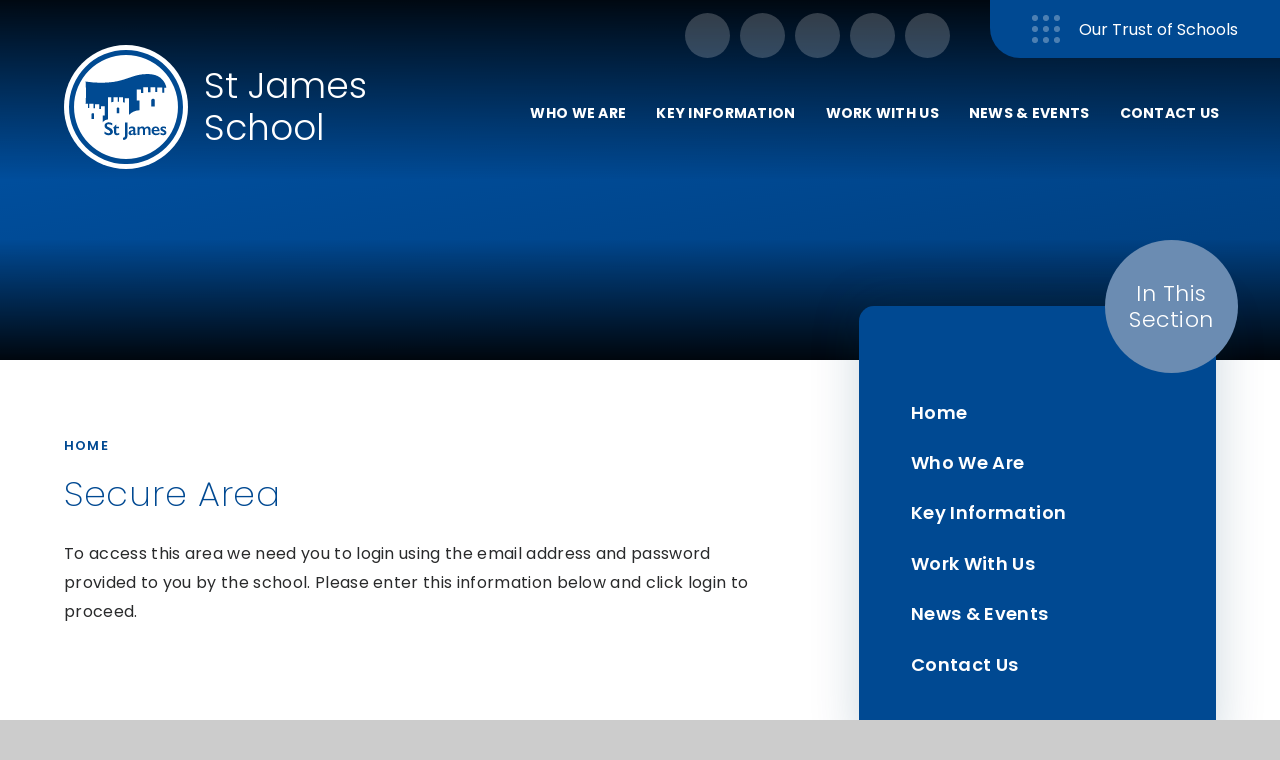

--- FILE ---
content_type: text/css
request_url: https://www.stjamesexeter.co.uk/_site/css/main.css?cache=260112
body_size: 13963
content:
/*! normalize.css v1.1.2 | MIT License | git.io/normalize */article,aside,details,figcaption,figure,footer,header,hgroup,main,nav,section,summary{display:block}audio,canvas,video{display:inline-block;*display:inline;*zoom:1}audio:not([controls]){display:none;height:0}[hidden]{display:none}html{font-size:100%;-ms-text-size-adjust:100%;-webkit-text-size-adjust:100%}button,html,input,select,textarea{font-family:sans-serif}body{margin:0}a:focus{outline:thin dotted}a:active,a:hover{outline:0}h1{font-size:2em;margin:0.67em 0}h2{font-size:1.5em;margin:0.83em 0}h3{font-size:1.17em;margin:1em 0}h4{font-size:1em;margin:1.33em 0}h5{font-size:0.83em;margin:1.67em 0}h6{font-size:0.67em;margin:2.33em 0}abbr[title]{border-bottom:1px dotted}b,strong{font-weight:bold}blockquote{margin:1em 40px}dfn{font-style:italic}hr{-moz-box-sizing:content-box;-webkit-box-sizing:content-box;box-sizing:content-box;height:0}mark{background:#ff0;color:#000}p,pre{margin:1em 0}code,kbd,pre,samp{font-family:monospace, serif;_font-family:'courier new', monospace;font-size:1em}pre{white-space:pre;white-space:pre-wrap;word-wrap:break-word}q{quotes:none}q:after,q:before{content:'';content:none}small{font-size:80%}sub,sup{font-size:75%;line-height:0;position:relative;vertical-align:baseline}sup{top:-0.5em}sub{bottom:-0.25em}dl,menu,ol,ul{margin:1em 0}dd{margin:0 0 0 40px}menu,ol,ul{padding:0 0 0 40px}nav ol,nav ul{list-style:none;list-style-image:none}img{border:0;-ms-interpolation-mode:bicubic}svg:not(:root){overflow:hidden}figure{margin:0}form{margin:0}fieldset{border:1px solid #c0c0c0;margin:0;padding:0.35em 0.625em 0.75em}legend{border:0;padding:0;white-space:normal;*margin-left:-7px}button,input,select,textarea{font-size:100%;margin:0;vertical-align:baseline;*vertical-align:middle}button,input{line-height:normal}button,select{text-transform:none}button,html input[type=button],input[type=reset],input[type=submit]{-webkit-appearance:button;cursor:pointer;*overflow:visible}button[disabled],html input[disabled]{cursor:default}input[type=checkbox],input[type=radio]{-webkit-box-sizing:border-box;box-sizing:border-box;padding:0;*height:13px;*width:13px}input[type=search]{-webkit-appearance:textfield;-webkit-box-sizing:content-box;-moz-box-sizing:content-box;box-sizing:content-box}input[type=search]::-webkit-search-cancel-button,input[type=search]::-webkit-search-decoration{-webkit-appearance:none}button::-moz-focus-inner,input::-moz-focus-inner{border:0;padding:0}textarea{overflow:auto;vertical-align:top}table{border-collapse:collapse;border-spacing:0}body{font-size:100%}.mason,body,html{width:100%;height:100%}body{background:#CCCCCC}.mason *,.mason :after,.mason :before{-webkit-box-sizing:border-box;box-sizing:border-box;*behavior:url("/_includes/polyfills/boxsizing.htc")}.mason--resizing *{-webkit-transition:none;-o-transition:none;transition:none}.mason{width:1024px;min-height:100%;height:auto!important;height:100%;margin:0 auto;clear:both;position:relative;overflow:hidden;background:#FFFFFF}@media (min-width:0px){.mason{width:auto}}.mason{color:#444444;font-family:"Poppins", sans-serif}button,input,select,textarea{font-family:"Poppins", sans-serif}.video{max-width:100%;position:relative;background:#000}.video iframe{width:100%;height:100%;position:absolute;border:0}.region h1,.region h2,.region h3,.region h4,.region h5,.region h6{color:#444444;font-family:"Poppins", sans-serif;font-weight:normal;line-height:1.5em}.region a{color:#4587D0;text-decoration:none}.region hr{width:100%;height:0;margin:0;border:0;border-bottom:1px solid #E0E0E0}.region iframe,.region img{max-width:100%}.region img{height:auto!important}.region img[data-fill]{max-width:none}.region figure{max-width:100%;padding:2px;margin:1em 0;border:1px solid #E0E0E0;background:#F8F8F8}.region figure img{clear:both}.region figure figcaption{clear:both}.region blockquote{margin:1em 0;padding:0 0 0 1em}.region table{max-width:100%;margin:1em 0;clear:both;border:1px solid #E0E0E0;background:#F8F8F8}.region td,.region th{text-align:left;padding:0.25em 0.5em;border:1px solid #E0E0E0}.region label{margin-right:.5em;display:block}.region legend{padding:0 .5em}.region label em,.region legend em{color:#CF1111;font-style:normal;margin-left:.2em}.region input{max-width:100%}.region input[type=number],.region input[type=password],.region input[type=text]{width:18em;height:2em;display:block;padding:0 0 0 .5em;border:1px solid #E0E0E0}.region input[type=checkbox],.region input[type=radio]{width:1em;height:1em;margin:.4em}.region textarea{max-width:100%;display:block;padding:.5em;border:1px solid #E0E0E0}.region select{max-width:100%;width:18em;height:2em;padding:.2em;border:1px solid #E0E0E0}.region select[size]{height:auto;padding:.2em}.region fieldset{border-color:#E0E0E0}.captcha{display:block;margin:0 0 1em}.captcha__help{max-width:28em}.captcha__help--extended{max-width:26em}.captcha__elements{width:200px}.btn{height:auto;margin-top:-1px;display:inline-block;padding:0 1em;color:#4587D0;line-height:2.8em;letter-spacing:1px;text-decoration:none;text-transform:uppercase;border:1px solid #4587D0;background:transparent;-webkit-transition:background .4s, color .4s;-o-transition:background .4s, color .4s;transition:background .4s, color .4s}.btn:focus,.btn:hover{color:#FFF;background:#4587D0}.btn__icon,.btn__text{float:left;margin:0 0.2em;line-height:inherit}.btn__icon{font-size:1.5em;margin-top:-2px}.btn--disabled{color:#999;border-color:#999;cursor:default}.btn--disabled:focus,.btn--disabled:hover{color:#999;background:transparent}.access__anchor,.anchor{visibility:hidden;position:absolute;top:0}#forumUpdateForm fieldset{margin:1em 0}#forumUpdateForm .cmsForm__field{display:block;clear:both}.mason--admin .access__anchor,.mason--admin .anchor{margin-top:-110px}.ui_toolbar{clear:both;margin:1em 0;line-height:2.1em}.ui_toolbar:after,.ui_toolbar:before{content:'';display:table}.ui_toolbar:after{clear:both}.lte-ie7 .ui_toolbar{zoom:1}.ui_left>*,.ui_right>*,.ui_toolbar>*{margin:0 .5em 0 0;float:left}.ui_right>:last-child,.ui_toolbar>:last-child{margin-right:0}.ui_left{float:left}.ui_right{float:right;margin-left:.5em}.ui_button,.ui_select,.ui_tag{margin:0 .5em 0 0;position:relative;float:left;text-align:left}.ui_button,.ui_select>div,.ui_tag{height:2.1em;padding:0 .6em;position:relative;font-size:1em;white-space:nowrap;color:#444444!important;line-height:2.1em;border:1px solid;border-color:rgba(0, 0, 0, 0.15) rgba(0, 0, 0, 0.15) rgba(0, 0, 0, 0.25);border-radius:0px;background-color:#F8F8F8;background-image:none}.ui_button:hover,.ui_select:hover>div{background-color:#E0E0E0}.ui_button.ui_button--selected,.ui_select.ui_select--selected>div{background-color:#E0E0E0}.ui_button.ui_button--disabled,.ui_select.ui_select--disabled>div{cursor:default;color:rgba(68, 68, 68, 0.25)!important;background-color:#F8F8F8}.ui_button{margin:0 .3em 0 0;cursor:pointer;outline:none!important;text-decoration:none;-webkit-transition:background .3s;-o-transition:background .3s;transition:background .3s}.ui_card{padding:1em;display:block;text-align:left;color:#444444;background-color:#F8F8F8;border:1px solid!important;border-color:rgba(0, 0, 0, 0.15) rgba(0, 0, 0, 0.15) rgba(0, 0, 0, 0.25)!important;border-radius:0px}.ui_card:after,.ui_card:before{content:'';display:table;clear:both}.ui_card--void{padding:0;overflow:hidden}.ui_card--void>*{margin:-1px -2px -1px -1px}.ui_card__img{margin:0 -1em;display:block;overflow:hidden;border:2px solid #F8F8F8}.ui_card__img--top{margin:-1em -1em 0;border-radius:0px 0px 0 0}.ui_card__img--full{margin:-1em;border-radius:0px}.ui_txt{margin:0 0 0.8em;font-weight:300;line-height:1.6em}.ui_txt__title{margin:0.66667em 0;font-size:1.2em;font-weight:400;line-height:1.33333em}.ui_txt__bold{margin:0.8em 0;font-weight:400}.ui_txt__sub{margin:-1em 0 1em;font-size:0.8em;font-weight:300;line-height:2em}.ui_txt__content{font-size:0.9em;line-height:1.77778em}.ui_txt__content *{display:inline;margin:0}.ui_txt--truncate_3,.ui_txt--truncate_4,.ui_txt--truncate_5,.ui_txt--truncate_6,.ui_txt--truncate_7,.ui_txt--truncate_8,.ui_txt--truncate_9{position:relative;overflow:hidden}.ui_txt--truncate_3:after,.ui_txt--truncate_4:after,.ui_txt--truncate_5:after,.ui_txt--truncate_6:after,.ui_txt--truncate_7:after,.ui_txt--truncate_8:after,.ui_txt--truncate_9:after{content:'';width:50%;height:1.6em;display:block;position:absolute;right:0;bottom:0;background:-webkit-gradient(linear, left top, right top, from(rgba(248, 248, 248, 0)), to(#f8f8f8));background:-webkit-linear-gradient(left, rgba(248, 248, 248, 0), #f8f8f8);background:-o-linear-gradient(left, rgba(248, 248, 248, 0), #f8f8f8);background:linear-gradient(to right, rgba(248, 248, 248, 0), #f8f8f8)}.ui_txt--truncate_3{height:4.8em}.ui_txt--truncate_3 .ui_txt__title{max-height:1.33333em;overflow:hidden}.ui_txt--truncate_4{height:6.4em}.ui_txt--truncate_4 .ui_txt__title{max-height:2.66667em;overflow:hidden}.ui_txt--truncate_5{height:8em}.ui_txt--truncate_5 .ui_txt__title{max-height:4em;overflow:hidden}.ui_txt--truncate_6{height:9.6em}.ui_txt--truncate_6 .ui_txt__title{max-height:5.33333em;overflow:hidden}.ui_txt--truncate_7{height:11.2em}.ui_txt--truncate_7 .ui_txt__title{max-height:6.66667em;overflow:hidden}.ui_txt--truncate_8{height:12.8em}.ui_txt--truncate_8 .ui_txt__title{max-height:8em;overflow:hidden}.ui_txt--truncate_9{height:14.4em}.ui_txt--truncate_9 .ui_txt__title{max-height:9.33333em;overflow:hidden}.ui_select{padding:0}.ui_select>div{padding:0 1.5em 0 .6em;cursor:pointer;outline:none!important;text-decoration:none;-webkit-transition:background .3s;-o-transition:background .3s;transition:background .3s}.ui_select>div:after{content:'';display:block;position:absolute;right:.6em;top:50%;margin-top:-2px;border:4px solid;border-left-color:transparent;border-right-color:transparent;border-bottom-color:transparent}.ui_select>ul{padding:0;margin:.75em 0 0;display:none;list-style:none;overflow:hidden;background:#fff;position:absolute;z-index:8;top:100%;right:0}.ui_select>ul li{height:2.1em;padding:.15em;clear:both;position:relative;border-bottom:1px solid #ddd}.ui_select>ul li span{width:.6em;height:.6em;margin:.6em;float:left}.ui_select>ul li label{margin:0 3.6em 0 1.8em;display:block;white-space:nowrap}.ui_select>ul li input{position:absolute;top:50%;right:0.15em;-webkit-transform:translate(0, -50%);-ms-transform:translate(0, -50%);transform:translate(0, -50%)}.ui_select--selected>ul{display:block}.ui_group{float:left;margin:0 .3em 0 0}.ui_group .ui_button{float:left;margin:0;border-radius:0;border-left-color:rgba(255, 255, 255, 0.15)}.ui_group .ui_button:first-child{border-radius:0px 0 0 0px;border-left-color:rgba(0, 0, 0, 0.15)}.ui_group .ui_button:last-child{border-radius:0 0px 0px 0}.ui_icon{height:.5em;font-size:2em;line-height:.5em;display:inline-block;font-family:"Courier New", Courier, monospace}.ui_icon--prev:after{content:"\02039";font-weight:bold}.ui_icon--next:after{content:"\0203A";font-weight:bold}.ui-tooltip{-webkit-box-shadow:0 0 5px #aaa;box-shadow:0 0 5px #aaa;max-width:300px;padding:8px;position:absolute;z-index:9999;font-size:95%;line-height:1.2}.content__path,.content__share .content__share__list,.reset__ul,.subnav__list{margin:0;padding:0;list-style:none;z-index:1}.reset__a{text-decoration:none;color:inherit}.reset__button{padding:0;margin:0;background:transparent;border:0;outline:0}.parent{position:relative;width:100%;overflow:hidden}.container{display:flow-root;position:relative;width:100%}@media (-ms-high-contrast:active),(-ms-high-contrast:none){.container{overflow:hidden}}.center{position:relative;display:flow-root;width:90%;max-width:1270px;margin-left:auto;margin-right:auto}@media (min-width:1409.7px) and (min-width:1409.7px){.spread--both{padding-left:calc(50% - 635px);padding-right:calc(50% - 635px)}}@media (min-width:1409.7px) and (min-width:1409.7px){.spread--left{padding-left:calc(50% - 635px)}}@media (min-width:1409.7px) and (min-width:1409.7px){.spread--right{padding-right:calc(50% - 635px)}}.inline{display:inline-block;vertical-align:top}.block{display:block}.cover{position:absolute;top:0;left:0;right:0;bottom:0}.f__uppercase{text-transform:uppercase}.f__display{font-family:"Poppins", sans-serif}.f__center{text-align:center}.f__left{text-align:left}.f__right{text-align:right}.col__pri{color:#004992}.col__sec{color:#6B8CB2}.col__ter{color:#EE732A}.col__white{color:#FFF}.bg__pri{background-color:#004992}.bg__sec{background-color:#6B8CB2}.bg__ter{background-color:#EE732A}.bg__white{background:#fff}.circle{position:relative;border-radius:50%;overflow:hidden;z-index:1}.none{display:none}.hide{width:0px;height:0px;position:absolute;overflow:hidden;left:200vw;font-size:0;visibility:hidden}.content__region{line-height:1.5;color:#444444}.content__region h2,.content__region h3,.content__region h4,.content__region h5,.content__region h6{color:#004992;font-family:"Poppins", sans-serif;margin:1em 0 0;font-weight:200}.content__region h2{font-size:1.5em}@media (min-width:769px){.content__region h2{font-size:1.625em}}.content__region h2 .lte-ie8{font-size:1.625em}@media (min-width:1301px){.content__region h2{font-size:2.125em}}.content__region h3{font-size:1.375em}@media (min-width:769px){.content__region h3{font-size:1.4375em}}.content__region h3 .lte-ie8{font-size:1.4375em}@media (min-width:1301px){.content__region h3{font-size:1.875em}}.content__region h4{font-size:1.25em}@media (min-width:769px){.content__region h4{font-size:1.3125em}}.content__region h4 .lte-ie8{font-size:1.3125em}@media (min-width:1301px){.content__region h4{font-size:1.625em}}.content__region h5{font-size:1.125em}@media (min-width:769px){.content__region h5{font-size:1.1875em}}.content__region h5 .lte-ie8{font-size:1.1875em}@media (min-width:1301px){.content__region h5{font-size:1.375em}}.content__region .intro{font-size:1.125em;margin:1.5em 0}.content__region a{color:#4587D0;text-decoration:underline;-webkit-text-decoration-color:rgba(69, 135, 208, 0.2);text-decoration-color:rgba(69, 135, 208, 0.2)}.content__region>img{max-width:100%;height:auto;border:1px solid #707070}.content__region img[style*=right]{margin:0 0 1em 1em}.content__region img[style*=left]{margin:0 1em 1em 0}.content__share{width:100%}.content__share .content__share__list{text-align:right}.content__share .content__share__list__icon{display:inline-block;font-size:1.3em;margin-left:5px;-webkit-transition:background .3s ease;-o-transition:background .3s ease;transition:background .3s ease}.content__share .content__share__list__icon a{display:block;width:45px;height:45px;line-height:45px;text-align:center;color:#fff;font-weight:300;border:1px solid}.content__share .content__share__list__icon--twitter{background:#1da1f2;border-color:#064870}.content__share .content__share__list__icon--twitter:hover{background:#4db5f5}.content__share .content__share__list__icon--facebook{background:#1877f2;border-color:#06326b}.content__share .content__share__list__icon--facebook:hover{background:#4893f5}.content__share .content__share__list__icon--linkedin{background:#007bb5;border-color:#00131c}.content__share .content__share__list__icon--linkedin:hover{background:#009ee8}.content__share .content__share__list__icon--email{background:rgba(68, 68, 68, 0)}.content__share .content__share__list__icon--email a{border-color:rgba(68, 68, 68, 0.3);color:#444444}.content__share .content__share__list__icon--email:hover{background:rgba(68, 68, 68, 0.1)}@-webkit-keyframes marquee{0%{-webkit-transform:translateX(100vw);transform:translateX(100vw)}to{-webkit-transform:translateX(-100%);transform:translateX(-100%)}}@keyframes marquee{0%{-webkit-transform:translateX(100vw);transform:translateX(100vw)}to{-webkit-transform:translateX(-100%);transform:translateX(-100%)}}@-webkit-keyframes spin{0%{-webkit-transform:rotate(0deg);transform:rotate(0deg)}to{-webkit-transform:rotate(360deg);transform:rotate(360deg)}}@keyframes spin{0%{-webkit-transform:rotate(0deg);transform:rotate(0deg)}to{-webkit-transform:rotate(360deg);transform:rotate(360deg)}}.f__12{font-size:0.75em}.f__14{font-size:0.875em}.f__16{font-size:1em}.f__20{font-size:1.25em}.f__22{font-size:1.375em}.f__26{font-size:1.625em}.f__30{font-size:1.875em}.f__32{font-size:2em}.fw__400{font-weight:400}.fw__500{font-weight:500}.fw__600{font-weight:600}.fw__700{font-weight:700}.fs__50{letter-spacing:0.05em}.fs__80{letter-spacing:0.08em}@-webkit-keyframes success{0%{opacity:0;-webkit-transform:translateX(-100%);transform:translateX(-100%)}50%{opacity:1;-webkit-transform:translateX(0%);transform:translateX(0%)}to{opacity:0;-webkit-transform:translateX(0%);transform:translateX(0%)}}@keyframes success{0%{opacity:0;-webkit-transform:translateX(-100%);transform:translateX(-100%)}50%{opacity:1;-webkit-transform:translateX(0%);transform:translateX(0%)}to{opacity:0;-webkit-transform:translateX(0%);transform:translateX(0%)}}[data-img][data-animation=fade] .lazy__load__img,[data-lazy][data-animation=fade] .lazy__load__img{opacity:0}[data-img][data-animation=fade].lazy--loaded .lazy__load__img,[data-lazy][data-animation=fade].lazy--loaded .lazy__load__img{opacity:1;-webkit-transition:opacity .5s ease;-o-transition:opacity .5s ease;transition:opacity .5s ease}[data-img][data-animation=scale] .lazy__load__img,[data-lazy][data-animation=scale] .lazy__load__img{opacity:0;-webkit-transform:scale(1.1);-ms-transform:scale(1.1);transform:scale(1.1)}[data-img][data-animation=scale].lazy--loaded .lazy__load__img,[data-lazy][data-animation=scale].lazy--loaded .lazy__load__img{opacity:1;-webkit-transform:scale(1);-ms-transform:scale(1);transform:scale(1);-webkit-transition:opacity .3s ease .2s, -webkit-transform .6s ease 0s;transition:opacity .3s ease .2s, -webkit-transform .6s ease 0s;-o-transition:opacity .3s ease .2s, transform .6s ease 0s;transition:opacity .3s ease .2s, transform .6s ease 0s;transition:opacity .3s ease .2s, transform .6s ease 0s, -webkit-transform .6s ease 0s}[data-img][data-swipe=ltr]:before,[data-img][data-swipe=rtl]:before,[data-lazy][data-swipe=ltr]:before,[data-lazy][data-swipe=rtl]:before{position:absolute;content:'';top:0;right:0;bottom:0;left:0;background:#004992;-webkit-transform:scale(0, 1);-ms-transform:scale(0, 1);transform:scale(0, 1);z-index:2}[data-img][data-swipe=ltr].lazy--prep:before,[data-img][data-swipe=rtl].lazy--prep:before,[data-lazy][data-swipe=ltr].lazy--prep:before,[data-lazy][data-swipe=rtl].lazy--prep:before{-webkit-transform:scale(1, 1);-ms-transform:scale(1, 1);transform:scale(1, 1);-webkit-transition:-webkit-transform .3s ease 0s;transition:-webkit-transform .3s ease 0s;-o-transition:transform .3s ease 0s;transition:transform .3s ease 0s;transition:transform .3s ease 0s, -webkit-transform .3s ease 0s}[data-img][data-swipe=ltr].lazy--loaded:before,[data-img][data-swipe=rtl].lazy--loaded:before,[data-lazy][data-swipe=ltr].lazy--loaded:before,[data-lazy][data-swipe=rtl].lazy--loaded:before{-webkit-transform:scale(0, 1);-ms-transform:scale(0, 1);transform:scale(0, 1);-webkit-transform-origin:right center;-ms-transform-origin:right center;transform-origin:right center;-webkit-transition:-webkit-transform .3s ease .2s;transition:-webkit-transform .3s ease .2s;-o-transition:transform .3s ease .2s;transition:transform .3s ease .2s;transition:transform .3s ease .2s, -webkit-transform .3s ease .2s}[data-img][data-swipe=ltr]:before,[data-lazy][data-swipe=ltr]:before{-webkit-transform-origin:left center;-ms-transform-origin:left center;transform-origin:left center}[data-img][data-swipe=ltr].lazy--loaded:before,[data-lazy][data-swipe=ltr].lazy--loaded:before{-webkit-transform-origin:right center;-ms-transform-origin:right center;transform-origin:right center}[data-img][data-swipe=rtl]:before,[data-lazy][data-swipe=rtl]:before{-webkit-transform-origin:right center;-ms-transform-origin:right center;transform-origin:right center}[data-img][data-swipe=rtl].lazy--loaded:before,[data-lazy][data-swipe=rtl].lazy--loaded:before{-webkit-transform-origin:left center;-ms-transform-origin:left center;transform-origin:left center}[data-img][data-loading]:after,[data-lazy][data-loading]:after{position:absolute;content:'';top:-50%;right:-50%;bottom:-50%;left:-50%;content:attr(data-loading);display:-webkit-box;display:-ms-flexbox;display:flex;-webkit-box-orient:horizontal;-webkit-box-direction:normal;-ms-flex-direction:row;flex-direction:row;-ms-flex-wrap:nowrap;flex-wrap:nowrap;-webkit-box-pack:center;-ms-flex-pack:center;justify-content:center;-ms-flex-line-pack:stretch;align-content:stretch;-webkit-box-align:center;-ms-flex-align:center;align-items:center;font-family:'fontAwesome';font-size:2em;color:#fff;background:#004992;z-index:7;-webkit-animation:spin 1.25s cubic-bezier(0.645, 0.045, 0.355, 1) infinite;animation:spin 1.25s cubic-bezier(0.645, 0.045, 0.355, 1) infinite;-webkit-animation-play-state:paused;animation-play-state:paused}[data-img][data-loading].lazy--prep:after,[data-lazy][data-loading].lazy--prep:after{-webkit-animation-play-state:running;animation-play-state:running}[data-img][data-loading].lazy--loaded:after,[data-lazy][data-loading].lazy--loaded:after{-webkit-animation-play-state:paused;animation-play-state:paused;opacity:0;-webkit-transition:opacity .3s ease;-o-transition:opacity .3s ease;transition:opacity .3s ease}[data-img] .lazy__load__img,[data-lazy] .lazy__load__img{background-size:cover;background-repeat:no-repeat;background-position:center}.lazy--loaded [data-img] .lazy__load__img,.lazy--loaded [data-lazy] .lazy__load__img{opacity:1}[data-img] img,[data-lazy] img{position:absolute;top:50%;left:50%;-webkit-transform:translate(-50%, -50%);-ms-transform:translate(-50%, -50%);transform:translate(-50%, -50%)}@supports ((-o-object-fit:cover) or (object-fit:cover)) and ((-o-object-fit:contain) or (object-fit:contain)){[data-img] img,[data-lazy] img{-o-object-fit:cover;object-fit:cover;-o-object-position:center;object-position:center;width:100%;height:100%;top:0;left:0;-webkit-transform:translate(0);-ms-transform:translate(0);transform:translate(0)}}[data-img][data-fill=false] img,[data-lazy][data-fill=false] img{-o-object-fit:none;object-fit:none}.lazy__swipe{overflow:hidden;-webkit-transform:scale(0, 1);-ms-transform:scale(0, 1);transform:scale(0, 1);-webkit-transition:-webkit-transform 0.3s cubic-bezier(0.785, 0.135, 0.15, 0.86);transition:-webkit-transform 0.3s cubic-bezier(0.785, 0.135, 0.15, 0.86);-o-transition:transform 0.3s cubic-bezier(0.785, 0.135, 0.15, 0.86);transition:transform 0.3s cubic-bezier(0.785, 0.135, 0.15, 0.86);transition:transform 0.3s cubic-bezier(0.785, 0.135, 0.15, 0.86), -webkit-transform 0.3s cubic-bezier(0.785, 0.135, 0.15, 0.86);z-index:12}.lazy--prep .lazy__swipe{-webkit-transform:scale(1);-ms-transform:scale(1);transform:scale(1)}.lazy--loaded .lazy__swipe{-webkit-transform:scale(0, 1);-ms-transform:scale(0, 1);transform:scale(0, 1);-webkit-transition-delay:.15s;-o-transition-delay:.15s;transition-delay:.15s}.subnav__grid__container{width:100%;padding:0 5% 3em}@media (min-width:1409.7px){.subnav__grid__container{padding-left:calc(50% - 635px);padding-right:calc(50% - 635px)}}.subnav__grid{position:relative;padding:0 1em 1em}.subnav__grid__item{position:relative;width:100%;max-height:220px;background:#000;margin:0 0 1em}.subnav__grid__item:before{content:'';display:block;visibility:hidden;padding-bottom:100%}.subnav__grid__item:hover .subnav__grid__item__image{background:#6b8cb2}.subnav__grid__item:hover .subnav__grid__item__image img{opacity:.2;-webkit-transition:opacity .3s ease;-o-transition:opacity .3s ease;transition:opacity .3s ease}.subnav__grid__item:hover .subnav__grid__item__title{-webkit-transform:translateY(0);-ms-transform:translateY(0);transform:translateY(0)}.subnav__grid__item:hover .subnav__grid__item__more{opacity:1;-webkit-transform:translateY(1em);-ms-transform:translateY(1em);transform:translateY(1em)}.subnav__grid__item__image{background:rgba(107, 140, 178, 0);-webkit-transition:background .3s ease;-o-transition:background .3s ease;transition:background .3s ease}.subnav__grid__item__image img{opacity:.8;-webkit-transition:opacity .3s ease;-o-transition:opacity .3s ease;transition:opacity .3s ease}.subnav__grid__item__flex{display:-webkit-box;display:-ms-flexbox;display:flex;-webkit-box-orient:vertical;-webkit-box-direction:normal;-ms-flex-direction:column;flex-direction:column;-ms-flex-wrap:nowrap;flex-wrap:nowrap;-webkit-box-pack:center;-ms-flex-pack:center;justify-content:center;-ms-flex-line-pack:stretch;align-content:stretch;-webkit-box-align:center;-ms-flex-align:center;align-items:center}.subnav__grid__item__title{padding:0 1em;-webkit-transform:translateY(1.875em);-ms-transform:translateY(1.875em);transform:translateY(1.875em);-webkit-transition:-webkit-transform .3s ease;transition:-webkit-transform .3s ease;-o-transition:transform .3s ease;transition:transform .3s ease;transition:transform .3s ease, -webkit-transform .3s ease}.subnav__grid__item__title h3{margin:0}.subnav__grid__item__more{opacity:0;-webkit-transform:translateY(80%);-ms-transform:translateY(80%);transform:translateY(80%);-webkit-transition:opacity .3s ease, -webkit-transform .3s ease;transition:opacity .3s ease, -webkit-transform .3s ease;-o-transition:transform .3s ease, opacity .3s ease;transition:transform .3s ease, opacity .3s ease;transition:transform .3s ease, opacity .3s ease, -webkit-transform .3s ease}@media (min-width:580px){.subnav__grid{display:-webkit-box;display:-ms-flexbox;display:flex;-webkit-box-orient:horizontal;-webkit-box-direction:normal;-ms-flex-direction:row;flex-direction:row;-ms-flex-wrap:wrap;flex-wrap:wrap;-webkit-box-pack:start;-ms-flex-pack:start;justify-content:flex-start;-ms-flex-line-pack:stretch;align-content:stretch;-webkit-box-align:start;-ms-flex-align:start;align-items:flex-start;margin:0 -1em}.subnav__grid__item{width:calc(50% - 1em);max-height:none;margin:0.5em}}@media (min-width:850px){.subnav__grid__item{width:calc(33.33333% - 1em);max-height:none}}@media (min-width:1025px){.subnav__grid__item{width:calc(25% - 1em);-webkit-box-flex:0;-ms-flex:0 1 auto;flex:0 1 auto}}.urgent{background:#c80505;display:-webkit-box;display:-ms-flexbox;display:flex;-webkit-box-orient:horizontal;-webkit-box-direction:normal;-ms-flex-direction:row;flex-direction:row;-ms-flex-wrap:nowrap;flex-wrap:nowrap;-webkit-box-pack:start;-ms-flex-pack:start;justify-content:flex-start;-ms-flex-line-pack:stretch;align-content:stretch;-webkit-box-align:center;-ms-flex-align:center;align-items:center;padding:0 5%}.urgent__item__title{position:relative;margin-right:1em}.urgent__item__title .fa,.urgent__item__title .svg-inline--fa{font-size:1.2em;margin-right:.35em}.urgent__close{display:none;position:absolute;width:40px;height:40px;line-height:40px;text-align:center;color:#c80505;background:#fff;right:1em;top:0;bottom:0;margin:auto;border:0;z-index:3;border-radius:50%}@media (min-width:769px){.urgent[data-urgent*=fixed]{position:fixed;left:0;bottom:0;z-index:200;-webkit-transform:translateY(0);-ms-transform:translateY(0);transform:translateY(0);padding-right:56px;-webkit-transition:-webkit-transform 350ms ease;transition:-webkit-transform 350ms ease;-o-transition:transform 350ms ease;transition:transform 350ms ease;transition:transform 350ms ease, -webkit-transform 350ms ease}.urgent[data-urgent*=fixed] .urgent__close{display:block}.urgent.urgent--hide{-webkit-transform:translateY(200%);-ms-transform:translateY(200%);transform:translateY(200%)}.urgent[data-urgent*=marquee]:after{position:absolute;content:'';top:0;right:0;bottom:0;left:auto;width:150px;background:#c80505;background:-webkit-linear-gradient(-180deg, #c80505, rgba(200, 5, 5, 0));background:-webkit-gradient(linear, right top, left top, from(#c80505), to(rgba(200, 5, 5, 0)));background:-webkit-linear-gradient(right, #c80505, rgba(200, 5, 5, 0));background:-o-linear-gradient(right, #c80505, rgba(200, 5, 5, 0));background:linear-gradient(270deg, #c80505, rgba(200, 5, 5, 0));z-index:2}.urgent[data-urgent*=marquee] .urgent__list{width:auto;display:inline-block;white-space:nowrap;-webkit-animation:marquee 20s linear infinite;animation:marquee 20s linear infinite}.urgent[data-urgent*=marquee] .urgent__list:hover{-webkit-animation-play-state:paused;animation-play-state:paused}.urgent[data-urgent*=marquee] .urgent__item{display:inline-block;vertical-align:top;padding-right:100px}.urgent__item__title{overflow:hidden;width:100%;white-space:nowrap;-o-text-overflow:ellipsis;text-overflow:ellipsis}}.lte-ie8 .urgent[data-urgent*=fixed]{position:fixed;left:0;bottom:0;z-index:200;-webkit-transform:translateY(0);-ms-transform:translateY(0);transform:translateY(0);padding-right:56px;-webkit-transition:-webkit-transform 350ms ease;transition:-webkit-transform 350ms ease;-o-transition:transform 350ms ease;transition:transform 350ms ease;transition:transform 350ms ease, -webkit-transform 350ms ease}.lte-ie8 .urgent[data-urgent*=fixed] .urgent__close{display:block}.lte-ie8 .urgent.urgent--hide{-webkit-transform:translateY(200%);-ms-transform:translateY(200%);transform:translateY(200%)}.lte-ie8 .urgent[data-urgent*=marquee]:after{position:absolute;content:'';top:0;right:0;bottom:0;left:auto;width:150px;background:#c80505;background:-webkit-linear-gradient(-180deg, #c80505, rgba(200, 5, 5, 0));background:-webkit-gradient(linear, right top, left top, from(#c80505), to(rgba(200, 5, 5, 0)));background:-webkit-linear-gradient(right, #c80505, rgba(200, 5, 5, 0));background:-o-linear-gradient(right, #c80505, rgba(200, 5, 5, 0));background:linear-gradient(270deg, #c80505, rgba(200, 5, 5, 0));z-index:2}.lte-ie8 .urgent[data-urgent*=marquee] .urgent__list{width:auto;display:inline-block;white-space:nowrap;-webkit-animation:marquee 20s linear infinite;animation:marquee 20s linear infinite}.lte-ie8 .urgent[data-urgent*=marquee] .urgent__list:hover{-webkit-animation-play-state:paused;animation-play-state:paused}.lte-ie8 .urgent[data-urgent*=marquee] .urgent__item{display:inline-block;vertical-align:top;padding-right:100px}.lte-ie8 .urgent__item__title{overflow:hidden;width:100%;white-space:nowrap;-o-text-overflow:ellipsis;text-overflow:ellipsis}.related__toggle.reset__button{display:inline-block;background-color:#745B99;padding:10px 20px;margin-bottom:15px}body .admin__related{height:100%;overflow:hidden}body .admin__related .admin__related--flex{display:-webkit-box;display:-ms-flexbox;display:flex;-webkit-box-orient:horizontal;-webkit-box-direction:normal;-ms-flex-direction:row;flex-direction:row;-ms-flex-wrap:nowrap;flex-wrap:nowrap;-webkit-box-pack:justify;-ms-flex-pack:justify;justify-content:space-between;-ms-flex-line-pack:stretch;align-content:stretch;-webkit-box-align:stretch;-ms-flex-align:stretch;align-items:stretch;height:100%;margin:0}body .admin__related .admin__related--grid{height:100%;width:100%;margin:0;overflow:auto;scrollbar-width:thin;scrollbar-color:#00305f #007cf8;-ms-overflow-style:-ms-autohiding-scrollbar}body .admin__related .admin__related--grid::-webkit-scrollbar{width:10px}body .admin__related .admin__related--grid::-webkit-scrollbar-track{background-color:#007cf8;border-radius:10px}body .admin__related .admin__related--grid::-webkit-scrollbar-thumb{border-radius:10px;background-color:#00305f}body .admin__related .admin__related--list{-ms-flex-negative:0;flex-shrink:0;width:380px;height:100%;margin:0;overflow-y:auto;scrollbar-width:thin;scrollbar-color:#00305f #007cf8;-ms-overflow-style:-ms-autohiding-scrollbar}body .admin__related .admin__related--list::-webkit-scrollbar{width:10px}body .admin__related .admin__related--list::-webkit-scrollbar-track{background-color:#007cf8;border-radius:10px}body .admin__related .admin__related--list::-webkit-scrollbar-thumb{border-radius:10px;background-color:#00305f}body .admin__related #admin__grid__list .related__item{margin:10px;width:calc(33% - 20px);cursor:pointer;-webkit-box-shadow:0 0 5px 0 rgba(0, 0, 0, 0.2);box-shadow:0 0 5px 0 rgba(0, 0, 0, 0.2)}body .admin__related #admin__grid__list .related__item .lazy__load__img{background:#000}body .admin__related #admin__grid__list .related__item img{-webkit-filter:grayscale(100%);filter:grayscale(100%);opacity:.3;-webkit-transition:opacity .3s ease, -webkit-filter .3s ease;transition:opacity .3s ease, -webkit-filter .3s ease;-o-transition:filter .3s ease, opacity .3s ease;transition:filter .3s ease, opacity .3s ease;transition:filter .3s ease, opacity .3s ease, -webkit-filter .3s ease}body .admin__related #admin__grid__list .related__item h3{color:#fff}body .admin__related #admin__grid__list .related__item:hover .related__item__image img{-webkit-filter:grayscale(0%);filter:grayscale(0%);opacity:.6}body .admin__related #admin__grid__list .selected{background:#004992;-webkit-box-ordinal-group:0;-ms-flex-order:-1;order:-1}body .admin__related #admin__grid__list .selected .related__item__image{-webkit-transform:scale(0.92);-ms-transform:scale(0.92);transform:scale(0.92)}body .admin__related #admin__grid__list .selected .related__item__image img{-webkit-filter:grayscale(0%);filter:grayscale(0%);opacity:.6}body .admin__related #admin__selected__list{position:relative;-webkit-box-sizing:border-box;box-sizing:border-box;width:100%}body .admin__related #admin__selected__list li{-webkit-box-sizing:border-box;box-sizing:border-box;position:relative;text-align:left;width:calc(100% - 50px);padding:1em 1em 1em 2em;background:#F8F8F8;border:1px solid #c5c5c5;margin:5px 0;cursor:move;height:56px;opacity:1;-webkit-box-shadow:0 0 2px 0 rgba(0, 0, 0, 0.1);box-shadow:0 0 2px 0 rgba(0, 0, 0, 0.1);-webkit-transition:opacity .2s ease, -webkit-box-shadow .2s ease;transition:opacity .2s ease, -webkit-box-shadow .2s ease;-o-transition:opacity .2s ease, box-shadow .2s ease;transition:opacity .2s ease, box-shadow .2s ease;transition:opacity .2s ease, box-shadow .2s ease, -webkit-box-shadow .2s ease}body .admin__related #admin__selected__list li.remove{-webkit-transform:scale(0);-ms-transform:scale(0);transform:scale(0);opacity:0;height:0px;padding:0 1em;margin:0;-webkit-transition:all .3s linear;-o-transition:all .3s linear;transition:all .3s linear}body .admin__related #admin__selected__list .ui-sortable-placeholder:after{position:absolute;content:'';top:0;right:0;bottom:0;left:0;visibility:visible;border:4px dashed #adb3b4}body .admin__related #admin__selected__list .ui-sortable-helper{opacity:.9;-webkit-box-shadow:0 0 6px 2px rgba(0, 0, 0, 0.2);box-shadow:0 0 6px 2px rgba(0, 0, 0, 0.2)}body .admin__related #admin__selected__list svg.fa-ellipsis-v{margin-right:1em;position:absolute;top:20px;left:1em;line-height:56px;opacity:.6}body .admin__related #admin__selected__list .remove__selected{background:transparent;border:0;outline:0;color:inherit;position:absolute;left:100%;top:0;width:3.5em;height:100%;line-height:normal;padding:0;text-align:center;display:-webkit-box;display:-ms-flexbox;display:flex;-webkit-box-orient:horizontal;-webkit-box-direction:normal;-ms-flex-direction:row;flex-direction:row;-ms-flex-wrap:nowrap;flex-wrap:nowrap;-webkit-box-pack:center;-ms-flex-pack:center;justify-content:center;-ms-flex-line-pack:stretch;align-content:stretch;-webkit-box-align:center;-ms-flex-align:center;align-items:center;opacity:.35;-webkit-transition:opacity .3s ease;-o-transition:opacity .3s ease;transition:opacity .3s ease}body .admin__related #admin__selected__list .remove__selected:hover{opacity:1}body .admin__related #admin__selected__list .remove__selected svg{margin:0}body .admin__related #admin__selected__list p{display:inline-block;white-space:nowrap;width:100%;overflow:hidden;position:relative;-o-text-overflow:ellipsis;text-overflow:ellipsis}.related__container{margin:.5em 0}.related__list.reset__ul{margin-top:40px}.related__item{position:relative;width:100%;max-height:200px;margin:0 0 40px;background:#292A2B;border-radius:15px;-webkit-transition:background .4s ease;-o-transition:background .4s ease;transition:background .4s ease}.related__item:before{content:'';display:block;visibility:hidden;padding-bottom:49.41176%}.related__item:hover{background:#6B8CB2}.related__item:hover .related__item__img{-webkit-transform:scale(1.1);-ms-transform:scale(1.1);transform:scale(1.1)}.related__item__content{display:-webkit-box;display:-ms-flexbox;display:flex;-webkit-box-orient:vertical;-webkit-box-direction:normal;-ms-flex-direction:column;flex-direction:column;-ms-flex-wrap:wrap;flex-wrap:wrap;-webkit-box-pack:center;-ms-flex-pack:center;justify-content:center;-ms-flex-line-pack:stretch;align-content:stretch;-webkit-box-align:center;-ms-flex-align:center;align-items:center;padding:1em 2em}.related__item__content h3{margin:0;font-size:1.25em;font-weight:300;letter-spacing:0.04em;line-height:1.1em}.related__item__image{-webkit-transform:scale(1);-ms-transform:scale(1);transform:scale(1);opacity:.30;-webkit-transition:opacity .4s ease, -webkit-transform .4s ease, -webkit-filter .4s ease;transition:opacity .4s ease, -webkit-transform .4s ease, -webkit-filter .4s ease;-o-transition:opacity .4s ease, transform .4s ease, filter .4s ease;transition:opacity .4s ease, transform .4s ease, filter .4s ease;transition:opacity .4s ease, transform .4s ease, filter .4s ease, -webkit-transform .4s ease, -webkit-filter .4s ease}.related__item__image[data-img=""]{opacity:.5}@media (min-width:850px){.related__item{max-height:none}.related__item__content h3{font-size:1.5em}}@media (min-width:1025px){.related__item__content h3{font-size:1.875em}}.content__path,.content__share .content__share__list,.reset__ul,.subnav__list{margin:0;padding:0;list-style:none;z-index:1}.reset__a{text-decoration:none;color:inherit}.reset__button{padding:0;margin:0;background:transparent;border:0;outline:0}.parent{position:relative;width:100%;overflow:hidden}.container{display:flow-root;position:relative;width:100%}@media (-ms-high-contrast:active),(-ms-high-contrast:none){.container{overflow:hidden}}.center{position:relative;display:flow-root;width:90%;max-width:1270px;margin-left:auto;margin-right:auto}@media (min-width:1409.7px) and (min-width:1409.7px){.spread--both{padding-left:calc(50% - 635px);padding-right:calc(50% - 635px)}}@media (min-width:1409.7px) and (min-width:1409.7px){.spread--left{padding-left:calc(50% - 635px)}}@media (min-width:1409.7px) and (min-width:1409.7px){.spread--right{padding-right:calc(50% - 635px)}}.inline{display:inline-block;vertical-align:top}.block{display:block}.cover{position:absolute;top:0;left:0;right:0;bottom:0}.f__uppercase{text-transform:uppercase}.f__display{font-family:"Poppins", sans-serif}.f__center{text-align:center}.f__left{text-align:left}.f__right{text-align:right}.col__pri{color:#004992}.col__sec{color:#6B8CB2}.col__ter{color:#EE732A}.col__white{color:#FFF}.bg__pri{background-color:#004992}.bg__sec{background-color:#6B8CB2}.bg__ter{background-color:#EE732A}.bg__white{background:#fff}.circle{position:relative;border-radius:50%;overflow:hidden;z-index:1}.none{display:none}.hide{width:0px;height:0px;position:absolute;overflow:hidden;left:200vw;font-size:0;visibility:hidden}.content__region{line-height:1.5;color:#444444}.content__region h2,.content__region h3,.content__region h4,.content__region h5,.content__region h6{color:#004992;font-family:"Poppins", sans-serif;margin:1em 0 0;font-weight:200}.content__region h2{font-size:1.5em}@media (min-width:769px){.content__region h2{font-size:1.625em}}.content__region h2 .lte-ie8{font-size:1.625em}@media (min-width:1301px){.content__region h2{font-size:2.125em}}.content__region h3{font-size:1.375em}@media (min-width:769px){.content__region h3{font-size:1.4375em}}.content__region h3 .lte-ie8{font-size:1.4375em}@media (min-width:1301px){.content__region h3{font-size:1.875em}}.content__region h4{font-size:1.25em}@media (min-width:769px){.content__region h4{font-size:1.3125em}}.content__region h4 .lte-ie8{font-size:1.3125em}@media (min-width:1301px){.content__region h4{font-size:1.625em}}.content__region h5{font-size:1.125em}@media (min-width:769px){.content__region h5{font-size:1.1875em}}.content__region h5 .lte-ie8{font-size:1.1875em}@media (min-width:1301px){.content__region h5{font-size:1.375em}}.content__region .intro{font-size:1.125em;margin:1.5em 0}.content__region a{color:#4587D0;text-decoration:underline;-webkit-text-decoration-color:rgba(69, 135, 208, 0.2);text-decoration-color:rgba(69, 135, 208, 0.2)}.content__region>img{max-width:100%;height:auto;border:1px solid #707070}.content__region img[style*=right]{margin:0 0 1em 1em}.content__region img[style*=left]{margin:0 1em 1em 0}.content__share{width:100%}.content__share .content__share__list{text-align:right}.content__share .content__share__list__icon{display:inline-block;font-size:1.3em;margin-left:5px;-webkit-transition:background .3s ease;-o-transition:background .3s ease;transition:background .3s ease}.content__share .content__share__list__icon a{display:block;width:45px;height:45px;line-height:45px;text-align:center;color:#fff;font-weight:300;border:1px solid}.content__share .content__share__list__icon--twitter{background:#1da1f2;border-color:#064870}.content__share .content__share__list__icon--twitter:hover{background:#4db5f5}.content__share .content__share__list__icon--facebook{background:#1877f2;border-color:#06326b}.content__share .content__share__list__icon--facebook:hover{background:#4893f5}.content__share .content__share__list__icon--linkedin{background:#007bb5;border-color:#00131c}.content__share .content__share__list__icon--linkedin:hover{background:#009ee8}.content__share .content__share__list__icon--email{background:rgba(68, 68, 68, 0)}.content__share .content__share__list__icon--email a{border-color:rgba(68, 68, 68, 0.3);color:#444444}.content__share .content__share__list__icon--email:hover{background:rgba(68, 68, 68, 0.1)}@keyframes marquee{0%{-webkit-transform:translateX(100vw);transform:translateX(100vw)}to{-webkit-transform:translateX(-100%);transform:translateX(-100%)}}@keyframes spin{0%{-webkit-transform:rotate(0deg);transform:rotate(0deg)}to{-webkit-transform:rotate(360deg);transform:rotate(360deg)}}.section__inner{width:90%;max-width:1170px;margin:0 auto;position:relative;z-index:1}.section__title{font-size:1.75em;font-weight:200;letter-spacing:0.02em;line-height:1.4em;margin:0}@media (min-width:415px){.section__title{font-size:2em}}.section__title .lte-ie8{font-size:2em}@media (min-width:1025px){.section__title{font-size:2.5em}}.curve__bottom{position:absolute;bottom:0;left:0;width:100%;max-height:70px;z-index:0}.owl-stage-outer{width:100%;position:relative;-webkit-transform:translate3d(0, 0, 0);transform:translate3d(0, 0, 0)}.owl-stage{position:relative;-ms-touch-action:pan-Y;display:-webkit-box;display:-ms-flexbox;display:flex}.owl-item{position:relative;min-height:1px;-webkit-backface-visibility:hidden;-webkit-tap-highlight-color:transparent;-webkit-touch-callout:none;-webkit-user-select:none;-moz-user-select:none;-ms-user-select:none;user-select:none}.owl-dot{cursor:pointer}.owl-nav{display:none}.access{width:100%;height:0;overflow:hidden;position:relative}.header{width:100%}.header__container{display:-webkit-box;display:-ms-flexbox;display:flex;-webkit-box-orient:horizontal;-webkit-box-direction:normal;-ms-flex-direction:row;flex-direction:row;-ms-flex-wrap:nowrap;flex-wrap:nowrap;-webkit-box-pack:start;-ms-flex-pack:start;justify-content:flex-start;-ms-flex-line-pack:stretch;align-content:stretch;-webkit-box-align:center;-ms-flex-align:center;align-items:center}.header__logo{display:-webkit-box;display:-ms-flexbox;display:flex;-webkit-box-orient:horizontal;-webkit-box-direction:normal;-ms-flex-direction:row;flex-direction:row;-ms-flex-wrap:nowrap;flex-wrap:nowrap;-webkit-box-pack:start;-ms-flex-pack:start;justify-content:flex-start;-ms-flex-line-pack:stretch;align-content:stretch;-webkit-box-align:center;-ms-flex-align:center;align-items:center}.header__logo__img{background-color:#fff;border-radius:50%;padding:5px;-webkit-transition:width 0.4s, height 0.4s;-o-transition:width 0.4s, height 0.4s;transition:width 0.4s, height 0.4s}.header__logo__title{margin:0;font-size:clamp(1.5em, 6vw, 2.25em);line-height:1.16667em;margin-left:1rem;font-weight:300;color:#fff}.header__extras,.menu__extras{display:-webkit-box;display:-ms-flexbox;display:flex;-webkit-box-orient:horizontal;-webkit-box-direction:normal;-ms-flex-direction:row;flex-direction:row;-ms-flex-wrap:nowrap;flex-wrap:nowrap;-webkit-box-pack:end;-ms-flex-pack:end;justify-content:flex-end;-ms-flex-line-pack:stretch;align-content:stretch;-webkit-box-align:center;-ms-flex-align:center;align-items:center}.icon__links__list{display:-webkit-box;display:-ms-flexbox;display:flex;-webkit-box-align:center;-ms-flex-align:center;align-items:center;-webkit-box-pack:center;-ms-flex-pack:center;justify-content:center}.icon__links__item{height:40px;width:40px;display:-webkit-box;display:-ms-flexbox;display:flex;-webkit-box-align:center;-ms-flex-align:center;align-items:center;-webkit-box-pack:center;-ms-flex-pack:center;justify-content:center;border-radius:50%;background-color:rgba(255, 255, 255, 0.2);color:#fff;margin-right:10px;font-size:1.125em;position:relative;-webkit-transition:background 0.4s;-o-transition:background 0.4s;transition:background 0.4s}.icon__links__item:focus,.icon__links__item:hover{background-color:#004992}.icon__links__item:focus span,.icon__links__item:hover span{opacity:1;visibility:visible}.icon__links__item span{position:absolute;top:100%;left:50%;-webkit-transform:translateX(-50%);-ms-transform:translateX(-50%);transform:translateX(-50%);margin-top:5px;padding:5px 10px;border-radius:8px;background-color:#fff;color:#004992;font-size:0.625em;white-space:nowrap;opacity:0;visibility:hidden;-webkit-transition:0.4s;-o-transition:0.4s;transition:0.4s}.search__container{width:40px;position:relative}.search__container:hover .find__button{background-color:#004992}.search__container__flex{display:-webkit-box;display:-ms-flexbox;display:flex;-webkit-box-orient:horizontal;-webkit-box-direction:normal;-ms-flex-direction:row;flex-direction:row;-ms-flex-wrap:nowrap;flex-wrap:nowrap;-webkit-box-pack:start;-ms-flex-pack:start;justify-content:flex-start;-ms-flex-line-pack:stretch;align-content:stretch;-webkit-box-align:stretch;-ms-flex-align:stretch;align-items:stretch}.menu__extras__form{-webkit-box-flex:1;-ms-flex-positive:1;flex-grow:1;height:40px;width:40px;position:relative;z-index:2}.menu__extras__form input{right:0;left:auto;height:100%;background:#004992;color:#fff;padding:0 1em 0 1em;border:0;border-radius:50px;opacity:0;width:40px;-webkit-transition:opacity .3s ease, width .3s ease;-o-transition:opacity .3s ease, width .3s ease;transition:opacity .3s ease, width .3s ease}.menu__extras__form input::-webkit-input-placeholder{color:#fff;opacity:0.8!important}.menu__extras__form input:-moz-placeholder{color:#fff;opacity:0.8!important}.menu__extras__form input::-moz-placeholder{color:#fff;opacity:0.8!important}.menu__extras__form input:-ms-input-placeholder{color:#fff;opacity:0.8!important}.menu__extras__form input:active,.menu__extras__form input:focus{outline-color:rgba(0, 73, 146, 0.1);width:280px;opacity:1;-webkit-transition:opacity .1s ease, width .3s ease;-o-transition:opacity .1s ease, width .3s ease;transition:opacity .1s ease, width .3s ease}.menu__extras__form button{position:relative;z-index:2;height:40px;width:40px;color:#fff;display:none}.find__button{width:40px;height:40px;position:absolute;right:0;top:0;background:rgba(255, 255, 255, 0.2);color:#fff;font-size:18px;-webkit-transition:background 0.4s;-o-transition:background 0.4s;transition:background 0.4s}@media (max-width:1049px){.header{display:-webkit-box;display:-ms-flexbox;display:flex;-webkit-box-orient:horizontal;-webkit-box-direction:reverse;-ms-flex-direction:row-reverse;flex-direction:row-reverse;-ms-flex-wrap:nowrap;flex-wrap:nowrap;-webkit-box-pack:justify;-ms-flex-pack:justify;justify-content:space-between;-ms-flex-line-pack:stretch;align-content:stretch;-webkit-box-align:center;-ms-flex-align:center;align-items:center;padding:1em 5%;position:absolute;top:0;left:0;width:100%;z-index:101}.header__container img{width:114px;max-width:25vw}.menu__btn{display:inline-block;position:relative;height:50px;width:50px;border-radius:40px;margin-left:1em;display:block;z-index:2;-ms-flex-negative:0;flex-shrink:0;-webkit-transform:translateX(0);-ms-transform:translateX(0);transform:translateX(0);-webkit-transition:-webkit-transform .3s ease;transition:-webkit-transform .3s ease;-o-transition:transform .3s ease;transition:transform .3s ease;transition:transform .3s ease, -webkit-transform .3s ease}.menu__btn__text--open{height:1.1em;line-height:1;margin:auto;padding:0;overflow:hidden;display:-webkit-box;display:-ms-flexbox;display:flex;-webkit-box-orient:horizontal;-webkit-box-direction:normal;-ms-flex-direction:row;flex-direction:row;-ms-flex-wrap:nowrap;flex-wrap:nowrap;-webkit-box-pack:center;-ms-flex-pack:center;justify-content:center;-ms-flex-line-pack:stretch;align-content:stretch;-webkit-box-align:center;-ms-flex-align:center;align-items:center;-webkit-transition:opacity .3s ease, -webkit-transform .3s ease;transition:opacity .3s ease, -webkit-transform .3s ease;-o-transition:transform .3s ease, opacity .3s ease;transition:transform .3s ease, opacity .3s ease;transition:transform .3s ease, opacity .3s ease, -webkit-transform .3s ease}.menu__btn__text--open span{display:inline-block;vertical-align:middle;margin-left:10px}.menu__btn__text--close{display:none}.mobile__menu__bg{position:absolute;top:0;right:100%;left:auto;width:100vw;visibility:hidden;opacity:0;background:rgba(0, 0, 0, 0.85);-webkit-transition:opacity .3s ease, visibility 0s ease .3s;-o-transition:opacity .3s ease, visibility 0s ease .3s;transition:opacity .3s ease, visibility 0s ease .3s}.mason--menu .mobile__menu__bg{visibility:visible;opacity:1;-webkit-transition-delay:0s;-o-transition-delay:0s;transition-delay:0s}.menu{top:0;position:fixed;display:-webkit-box;display:-ms-flexbox;display:flex;-webkit-box-orient:vertical;-webkit-box-direction:reverse;-ms-flex-direction:column-reverse;flex-direction:column-reverse;-webkit-box-pack:justify;-ms-flex-pack:justify;justify-content:space-between;top:0;bottom:0;width:80%;max-width:350px;right:0;background:#fff;visibility:hidden;-webkit-transform:translateX(100%);-ms-transform:translateX(100%);transform:translateX(100%);z-index:10;-webkit-transition:visibility 0s ease .3s, -webkit-transform .3s ease;transition:visibility 0s ease .3s, -webkit-transform .3s ease;-o-transition:transform .3s ease, visibility 0s ease .3s;transition:transform .3s ease, visibility 0s ease .3s;transition:transform .3s ease, visibility 0s ease .3s, -webkit-transform .3s ease}.mason--admin .menu{top:110px}.mason--preview .menu{top:110px}.mason--secure .menu{top:40px}.menu:after{position:absolute;content:'';top:2em;right:100%;bottom:auto;left:auto;content:"\f00d";font-family:'fontAwesome';background:#004992;font-weight:300;font-size:1.25em;width:50px;height:50px;padding-left:5px;color:#fff;border-top-left-radius:10px;border-bottom-left-radius:10px;display:-webkit-box;display:-ms-flexbox;display:flex;-webkit-box-orient:horizontal;-webkit-box-direction:normal;-ms-flex-direction:row;flex-direction:row;-ms-flex-wrap:nowrap;flex-wrap:nowrap;-webkit-box-pack:center;-ms-flex-pack:center;justify-content:center;-ms-flex-line-pack:stretch;align-content:stretch;-webkit-box-align:center;-ms-flex-align:center;align-items:center;pointer-events:none;-webkit-transform:translateX(100%);-ms-transform:translateX(100%);transform:translateX(100%);-webkit-transition:-webkit-transform .3s ease;transition:-webkit-transform .3s ease;-o-transition:transform .3s ease;transition:transform .3s ease;transition:transform .3s ease, -webkit-transform .3s ease}.mason--menu .menu{visibility:visible;-webkit-transform:translateX(0px);-ms-transform:translateX(0px);transform:translateX(0px);-webkit-transition-delay:0s;-o-transition-delay:0s;transition-delay:0s}.mason--menu .menu:after{-webkit-transform:translateX(0);-ms-transform:translateX(0);transform:translateX(0);-webkit-transition-delay:.1s;-o-transition-delay:.1s;transition-delay:.1s}.menu__sidebar{position:relative;right:0;left:0;padding:1em 0;overflow:hidden;overflow-y:auto;background:inherit;z-index:3;scrollbar-width:thin;scrollbar-color:#00305f #007cf8;-ms-overflow-style:-ms-autohiding-scrollbar}.menu__sidebar::-webkit-scrollbar{width:10px}.menu__sidebar::-webkit-scrollbar-track{background-color:#007cf8;border-radius:10px}.menu__sidebar::-webkit-scrollbar-thumb{border-radius:10px;background-color:#00305f}.menu__list{text-align:left;width:100%}.menu__list__item{position:relative;width:100%;color:#444444;border-bottom:1px solid rgba(0, 0, 0, 0.1)}.menu__list__item--selected{color:#004992}.menu__list__item__link{padding:1em 4.0625em 1em 2em}.menu__list__item__button{display:none;top:0;right:0;width:3.75em;height:3.2em;position:absolute;color:inherit}.menu__list__item__button svg{position:absolute;top:0;right:1em;bottom:0;font-size:1.5em;width:0.625em;height:0.625em;margin:auto;-webkit-transform:rotate(0deg);-ms-transform:rotate(0deg);transform:rotate(0deg);-webkit-transition:-webkit-transform .3s ease;transition:-webkit-transform .3s ease;-o-transition:transform .3s ease;transition:transform .3s ease;transition:transform .3s ease, -webkit-transform .3s ease}.menu__list__item--expand .menu__list__item__button svg{-webkit-transform:rotate(180deg);-ms-transform:rotate(180deg);transform:rotate(180deg)}.menu__list__item--subitems>.menu__list__item__button{display:block}.menu__list__item__sub{background:rgba(0, 0, 0, 0.1);padding:1em 0;margin:0;display:none}.menu__list__item__sub .menu__list__item{border:0}.menu__list__item__sub .menu__list__item__link{padding:0.75em 2em 0.75em 4.0625em;text-transform:none;font-size:.95em}.menu__extras{position:relative;bottom:0;right:0;width:100%;z-index:3;-ms-flex-wrap:wrap;flex-wrap:wrap;background-color:#6B8CB2;-ms-flex-negative:0;flex-shrink:0;padding:1em 8px 0}.menu__extras .schools__toggle{margin:1rem -8px 0;width:calc( 100% + 16px)}.search__container__button{display:none!important}}@media (min-width:1050px){.menu__btn,.mobile__menu__bg{display:none}.header{padding:0 0 0 5%;background:#004992}.header__container{-ms-flex-negative:0;flex-shrink:0;margin-top:45px;-webkit-transition:margin 0.4s;-o-transition:margin 0.4s;transition:margin 0.4s;position:relative;z-index:4}.header__container .header__logo__img{height:124px;width:124px;-webkit-transition:width 0.4s, height 0.4s;-o-transition:width 0.4s, height 0.4s;transition:width 0.4s, height 0.4s}.header__container img{width:114px;-webkit-transition:width 0.4s;-o-transition:width 0.4s;transition:width 0.4s}.header[data-menu*=flex] .menu{display:-webkit-box;display:-ms-flexbox;display:flex;-webkit-box-orient:horizontal;-webkit-box-direction:reverse;-ms-flex-direction:row-reverse;flex-direction:row-reverse;-ms-flex-wrap:nowrap;flex-wrap:nowrap;-webkit-box-pack:justify;-ms-flex-pack:justify;justify-content:space-between;-ms-flex-line-pack:stretch;align-content:stretch;-webkit-box-align:stretch;-ms-flex-align:stretch;align-items:stretch}.header[data-menu*=top]{padding-top:60px}.header[data-menu*=top] .menu{position:absolute;top:0;right:0;width:100%;padding:0 5%}.header[data-menu*=fixed]{z-index:100}.header[data-menu*=fixed][data-menu*=menu]{padding-top:105px}.header[data-menu*=fixed] .menu{position:absolute;padding:0 5%;left:0;top:2em}.mason--prep .header[data-menu*=fixed] .menu{position:fixed;top:0;background:#fff;-webkit-transform:translateY(-110%);-ms-transform:translateY(-110%);transform:translateY(-110%);-webkit-box-shadow:0 3px 10px 0 rgba(0, 0, 0, 0.1);box-shadow:0 3px 10px 0 rgba(0, 0, 0, 0.1)}.mason--prep.mason--scrollingup .header[data-menu*=fixed] .menu{-webkit-transform:translateY(-110%);-ms-transform:translateY(-110%);transform:translateY(-110%);-webkit-transition:-webkit-transform .3s ease;transition:-webkit-transform .3s ease;-o-transition:transform .3s ease;transition:transform .3s ease;transition:transform .3s ease, -webkit-transform .3s ease}.mason--sticky .header[data-menu*=fixed] .menu,.mason--sticky.mason--scrollingup .header[data-menu*=fixed] .menu{-webkit-transform:translateY(0%);-ms-transform:translateY(0%);transform:translateY(0%);-webkit-transition:-webkit-transform .3s ease;transition:-webkit-transform .3s ease;-o-transition:transform .3s ease;transition:transform .3s ease;transition:transform .3s ease, -webkit-transform .3s ease}.mason--admin .header[data-menu*=fixed]{position:absolute}.header[data-header*=top]{position:absolute;top:0;left:0;width:100%;z-index:50;background:transparent}.header[data-header*=fixed]{position:fixed;top:0;left:0;width:100%;z-index:50;color:#fff;background:transparent;-webkit-transition:background .3s ease, color .3s ease, padding .3s ease;-o-transition:background .3s ease, color .3s ease, padding .3s ease;transition:background .3s ease, color .3s ease, padding .3s ease}.header[data-header*=fixed].item__hovered{background-color:rgba(0, 73, 146, 0.8)}.mason--admin .header[data-header*=fixed]{position:absolute}.mason--prep:not(.mason--admin) .header[data-header*=fixed]{background:#004992;padding-top:0;padding-bottom:0;-webkit-box-shadow:0 3px 10px 0 rgba(0, 0, 0, 0.1);box-shadow:0 3px 10px 0 rgba(0, 0, 0, 0.1);-webkit-box-align:center;-ms-flex-align:center;align-items:center}.mason--prep:not(.mason--admin) .header[data-header*=fixed] .header__container{margin-top:10px;margin-bottom:10px}.mason--prep:not(.mason--admin) .header[data-header*=fixed] .header__logo__img{height:79px;width:79px}.mason--prep:not(.mason--admin) .header[data-header*=fixed] .header__logo__img img{width:69px}.mason--prep:not(.mason--admin) .header[data-header*=fixed] .header__logo__title{font-size:1.5em}.mason--prep:not(.mason--admin) .header[data-header*=fixed] .menu__sidebar{margin-top:0}.mason--prep:not(.mason--admin) .header[data-header*=fixed] .menu__extras{margin-top:-58px;opacity:0}.header[data-header*=flex]{display:-webkit-box;display:-ms-flexbox;display:flex;-webkit-box-orient:horizontal;-webkit-box-direction:reverse;-ms-flex-direction:row-reverse;flex-direction:row-reverse;-ms-flex-wrap:nowrap;flex-wrap:nowrap;-webkit-box-pack:justify;-ms-flex-pack:justify;justify-content:space-between;-webkit-box-align:start;-ms-flex-align:start;align-items:flex-start}.menu{-webkit-box-flex:1;-ms-flex-positive:1;flex-grow:1}.menu__sidebar{top:0;left:0;width:100%;padding-right:5%;margin-top:19px;display:-webkit-box;display:-ms-flexbox;display:flex;-webkit-box-pack:end;-ms-flex-pack:end;justify-content:flex-end;-webkit-transition:margin 0.4s;-o-transition:margin 0.4s;transition:margin 0.4s}.menu__list{position:relative;display:-webkit-inline-box;display:-ms-inline-flexbox;display:inline-flex;-webkit-box-orient:horizontal;-webkit-box-direction:normal;-ms-flex-direction:row;flex-direction:row;-ms-flex-wrap:wrap;flex-wrap:wrap;-webkit-box-pack:end;-ms-flex-pack:end;justify-content:flex-end;-webkit-box-align:stretch;-ms-flex-align:stretch;align-items:stretch;max-width:100%}.menu__list>.menu__list__item{text-align:center;position:static}.menu__list>.menu__list__item.menu__list__item--page_1{display:none}.menu__list>.menu__list__item>.menu__list__item__link{display:-webkit-box;display:-ms-flexbox;display:flex;-webkit-box-orient:horizontal;-webkit-box-direction:normal;-ms-flex-direction:row;flex-direction:row;-ms-flex-wrap:nowrap;flex-wrap:nowrap;-webkit-box-pack:center;-ms-flex-pack:center;justify-content:center;-webkit-box-align:center;-ms-flex-align:center;align-items:center;padding:26px 1em;position:relative;z-index:4}.menu__list>.menu__list__item>.menu__list__item__link:before{content:"";position:absolute;left:50%;-webkit-transform:translateX(-50%) scale(0);-ms-transform:translateX(-50%) scale(0);transform:translateX(-50%) scale(0);top:0;height:100%;aspect-ratio:1/1;border-radius:50%;background-color:#6B8CB2;opacity:0;-webkit-transition:opacity 0.4s, -webkit-transform 0.4s;transition:opacity 0.4s, -webkit-transform 0.4s;-o-transition:opacity 0.4s, transform 0.4s;transition:opacity 0.4s, transform 0.4s;transition:opacity 0.4s, transform 0.4s, -webkit-transform 0.4s}.menu__list>.menu__list__item>.menu__list__item__link>span{position:relative;display:inline-block;font-size:0.9375em;font-weight:700;text-transform:uppercase;letter-spacing:0.02em;-webkit-transition:color 0.4s;-o-transition:color 0.4s;transition:color 0.4s}.menu__list>.menu__list__item>.menu__list__item__link>span:before{position:absolute;content:'';top:auto;right:12px;bottom:-5px;left:12px;height:2px;border-radius:2px;background:#6B8CB2;-webkit-transform:scale(0, 1);-ms-transform:scale(0, 1);transform:scale(0, 1);-webkit-transition:-webkit-transform .3s ease;transition:-webkit-transform .3s ease;-o-transition:transform .3s ease;transition:transform .3s ease;transition:transform .3s ease, -webkit-transform .3s ease}.menu__list__item{display:block;position:relative}.menu__list__item__link{position:relative}}@media (min-width:1050px) and (min-width:769px){.menu__list__item__link{font-size:0.875em}}@media (min-width:1050px){.menu__list__item__link .lte-ie8{font-size:0.875em}}@media (min-width:1050px) and (min-width:1025px){.menu__list__item__link{font-size:0.9375em}}@media (min-width:1050px) and (min-width:1301px){.menu__list__item__link{font-size:1em}}@media (min-width:1050px){.menu__list__item__button{display:none}.menu__list__item__sub{position:absolute;top:100%;left:0;padding:2em 0;margin:0;width:100%;visibility:hidden;text-align:left;opacity:0;display:block!important;-webkit-transform:translateY(-10px);-ms-transform:translateY(-10px);transform:translateY(-10px);-webkit-transition:visibility 0s ease .15s, opacity .15s ease, -webkit-transform .15s ease;transition:visibility 0s ease .15s, opacity .15s ease, -webkit-transform .15s ease;-o-transition:visibility 0s ease .15s, transform .15s ease, opacity .15s ease;transition:visibility 0s ease .15s, transform .15s ease, opacity .15s ease;transition:visibility 0s ease .15s, transform .15s ease, opacity .15s ease, -webkit-transform .15s ease}.menu__list__item__sub:before{content:"";position:absolute;bottom:0;left:-100vw;right:-100vw;height:100vh;background-color:rgba(0, 73, 146, 0.8);z-index:-1}.menu__list__item__sub .menu__list__item{display:inline-block;width:calc(50% - 50px);text-align:left;vertical-align:top}.menu__list__item__sub .menu__list__item:nth-child(2n-1){margin-right:100px}.menu__list__item__sub .menu__list__item__link{color:#fff;padding:1em;-webkit-transition:color 350ms ease;-o-transition:color 350ms ease;transition:color 350ms ease;font-weight:500;letter-spacing:0.02em;line-height:1.625em;padding:13px 12px 13px 0;-webkit-transition:padding 0.4s, color 0.4s;-o-transition:padding 0.4s, color 0.4s;transition:padding 0.4s, color 0.4s}.menu__list__item__sub .menu__list__item__link:before{content:"\f178";font-family:fontAwesome;font-size:2em;position:absolute;color:#aec0d5;font-weight:300;top:0;bottom:0;right:100%;display:-webkit-box;display:-ms-flexbox;display:flex;-webkit-box-align:center;-ms-flex-align:center;align-items:center;-webkit-box-pack:center;-ms-flex-pack:center;justify-content:center;-webkit-transition:opacity 0.4s, right 0.4s;-o-transition:opacity 0.4s, right 0.4s;transition:opacity 0.4s, right 0.4s;opacity:0}.menu__list__item__sub .menu__list__item__link:after{content:"";position:absolute;bottom:0;left:0;width:100%;height:1px;background-color:#d0dae6;opacity:0.5;border-radius:2px;-webkit-transition:height 0.4s, opacity 0.4s;-o-transition:height 0.4s, opacity 0.4s;transition:height 0.4s, opacity 0.4s}.menu__list__item__sub .menu__list__item__link:hover{color:#fff;padding:13px 0px 13px 12px}.menu__list__item__sub .menu__list__item__link:hover:before{right:calc( 100% - 7px);opacity:1}.menu__list__item__sub .menu__list__item__link:hover:after{opacity:1;height:2px}.menu__list .menu__list__item--selected>.menu__list__item__link:before,.menu__list>.menu__list__item:hover>.menu__list__item__link:before{opacity:0.4;-webkit-transform:translateX(-50%) scale(1);-ms-transform:translateX(-50%) scale(1);transform:translateX(-50%) scale(1)}.menu__list .menu__list__item--selected>.menu__list__item__link span,.menu__list>.menu__list__item:hover>.menu__list__item__link span{color:#fff}.menu__list .menu__list__item--selected>.menu__list__item__link span:before,.menu__list>.menu__list__item:hover>.menu__list__item__link span:before{-webkit-transform:scale(1, 1);-ms-transform:scale(1, 1);transform:scale(1, 1)}.menu__list__item--subitems:hover .menu__list__item__sub{visibility:visible;opacity:1;-webkit-transform:translateY(0px);-ms-transform:translateY(0px);transform:translateY(0px);-webkit-transition-delay:0s;-o-transition-delay:0s;transition-delay:0s;-webkit-transition-duration:.3s;-o-transition-duration:.3s;transition-duration:.3s;z-index:3}.menu__extras{width:auto;-ms-flex-negative:0;flex-shrink:0;margin-left:5%;-webkit-transition:margin 0.4s, opacity 0.4s;-o-transition:margin 0.4s, opacity 0.4s;transition:margin 0.4s, opacity 0.4s;position:relative;z-index:5;-webkit-box-align:end;-ms-flex-align:end;align-items:flex-end}.icon__links__item{height:45px;width:45px}.search__container{width:45px}.menu__extras__form{width:45px;height:45px}.menu__extras__form button{width:45px;height:45px}.find__button{width:45px;height:45px}.schools__toggle{border-bottom-left-radius:30px;margin-left:40px}}.schools__toggle{height:58px;display:-webkit-box;display:-ms-flexbox;display:flex;-webkit-box-align:center;-ms-flex-align:center;align-items:center;-webkit-box-pack:center;-ms-flex-pack:center;justify-content:center;padding:0 42px;-webkit-transition:background 0.4s;-o-transition:background 0.4s;transition:background 0.4s}.schools__toggle:hover{background-color:#6B8CB2}.schools__toggle:before{content:"";height:28px;width:28px;margin-right:19px;background-image:url("/_site/images/design/schools-dots-open.svg");background-size:100% 100%;background-repeat:no-repeat;background-position:center}.schools__toggle__close:before{background-image:url("/_site/images/design/schools-dots-close.svg")}.schools{position:fixed;top:0;left:0;width:100%;max-height:100vh;overflow:hidden;overflow-y:auto;scrollbar-width:thin;scrollbar-color:#00305f #007cf8;-ms-overflow-style:-ms-autohiding-scrollbar;z-index:500;-webkit-clip-path:polygon(0 0, 100% 0, 100% 0, 0 0);clip-path:polygon(0 0, 100% 0, 100% 0, 0 0);-webkit-transition:-webkit-clip-path 1s;transition:-webkit-clip-path 1s;-o-transition:clip-path 1s;transition:clip-path 1s;transition:clip-path 1s, -webkit-clip-path 1s}.mason--admin .schools{top:110px}.mason--preview .schools{top:110px}.mason--secure .schools{top:40px}.schools::-webkit-scrollbar{width:10px}.schools::-webkit-scrollbar-track{background-color:#007cf8;border-radius:10px}.schools::-webkit-scrollbar-thumb{border-radius:10px;background-color:#00305f}.mason--schools .schools{-webkit-clip-path:polygon(0 0, 100% 0, 100% 100%, 0% 100%);clip-path:polygon(0 0, 100% 0, 100% 100%, 0% 100%)}.mason--admin .schools{max-height:calc(100% - 111px)}.schools__toggle__close{margin-left:auto;border-bottom-left-radius:30px}.schools__title{font-weight:500;font-size:2.1875em;line-height:1.14286em;letter-spacing:0.02em;margin:0 0 1em}.schools__list{width:90%;margin:0 auto;display:-webkit-box;display:-ms-flexbox;display:flex;-webkit-box-align:start;-ms-flex-align:start;align-items:flex-start;-webkit-box-pack:center;-ms-flex-pack:center;justify-content:center;-ms-flex-wrap:wrap;flex-wrap:wrap}.schools__item{margin:0 28px 34px}.schools__item:hover .schools__item__logo{-webkit-box-shadow:0px 0px 50px rgba(7, 60, 94, 0.2);box-shadow:0px 0px 50px rgba(7, 60, 94, 0.2)}.schools__item:not(:hover) .schools__item__name{color:#dcdcdc!important}.schools__item a{width:140px;display:-webkit-box;display:-ms-flexbox;display:flex;-webkit-box-pack:start;-ms-flex-pack:start;justify-content:flex-start;-webkit-box-align:center;-ms-flex-align:center;align-items:center;-webkit-box-orient:vertical;-webkit-box-direction:normal;-ms-flex-direction:column;flex-direction:column}.schools__item__logo{width:132px;height:132px;padding:9px;border-radius:50%;-webkit-transition:-webkit-box-shadow 0.4s;transition:-webkit-box-shadow 0.4s;-o-transition:box-shadow 0.4s;transition:box-shadow 0.4s;transition:box-shadow 0.4s, -webkit-box-shadow 0.4s}.schools__item__logo img{max-width:100%;max-height:100%}.schools__item__name{margin:1em 0 0;font-weight:600;letter-spacing:0.02em;font-size:0.875em;line-height:1.35714em;-webkit-transition:color 0.4s;-o-transition:color 0.4s;transition:color 0.4s}.hero{height:25vw;min-height:50vh;background:#0056ac;background:-webkit-linear-gradient(-80deg, #0056ac, #003c79);background:-webkit-linear-gradient(280deg, #0056ac, #003c79);background:-o-linear-gradient(280deg, #0056ac, #003c79);background:linear-gradient(170deg, #0056ac, #003c79)}.hero:before{content:"";position:absolute;top:0;left:0;width:100%;height:50%;max-height:250px;z-index:2;background:-webkit-gradient(linear, left bottom, left top, from(rgba(0, 0, 0, 0)), to(#000));background:-webkit-linear-gradient(bottom, rgba(0, 0, 0, 0) 0%, #000 100%);background:-o-linear-gradient(bottom, rgba(0, 0, 0, 0) 0%, #000 100%);background:linear-gradient(0deg, rgba(0, 0, 0, 0) 0%, #000 100%);opacity:0.9}.hero:after{content:"";position:absolute;bottom:0;left:0;width:100%;height:50%;max-height:121px;background:-webkit-gradient(linear, left top, left bottom, from(rgba(0, 0, 0, 0)), to(#000));background:-webkit-linear-gradient(rgba(0, 0, 0, 0) 0%, #000 100%);background:-o-linear-gradient(rgba(0, 0, 0, 0) 0%, #000 100%);background:linear-gradient(rgba(0, 0, 0, 0) 0%, #000 100%);opacity:0.9;z-index:2}.hero .lazy__load__img{background-repeat:no-repeat;background-position:center;background-size:cover}.hero__slideshow{z-index:1;opacity:0;-webkit-transition:opacity 1s ease 0.3s;-o-transition:opacity 1s ease 0.3s;transition:opacity 1s ease 0.3s}.mason--loaded .hero__slideshow{opacity:1}.breadcrumbs{position:relative;display:block}.breadcrumbs__container{position:relative;overflow:hidden}.content__path{width:100%;display:-webkit-box;display:-ms-flexbox;display:flex;-webkit-box-align:center;-ms-flex-align:center;align-items:center;-webkit-box-pack:start;-ms-flex-pack:start;justify-content:flex-start;-ms-flex-wrap:wrap;flex-wrap:wrap}.content__path__item{display:-webkit-inline-box;display:-ms-inline-flexbox;display:inline-flex;-webkit-box-align:center;-ms-flex-align:center;align-items:center;-webkit-box-pack:center;-ms-flex-pack:center;justify-content:center}.content__path__item__link{font-size:0.8125em;font-weight:600;letter-spacing:0.09em;line-height:1.46154em;color:#004992;-webkit-transition:color 0.4s;-o-transition:color 0.4s;transition:color 0.4s}.content__path__item__link:focus,.content__path__item__link:hover{color:#004992}.content__path__item__sep{margin:0 1em 0 1em;font-size:1.5em;color:#004992}.content__path__item.content__path__item--final .content__path__item__link{color:#6B8CB2}.content__path__item.content__path__item--final .content__path__item__sep{display:none}.main{width:100%;padding-bottom:4em}.main__flex{padding-right:5%;padding-left:5%;position:relative}@media (min-width:1409.7px){.main__flex{padding-left:calc(50% - 635px)}}.main__flex.center{padding:0}.main__flex:before{content:"";position:absolute;top:0;left:0;width:97%;aspect-ratio:1/1;background-color:#6B8CB2;opacity:0.1;margin-top:-35.10717%;margin-left:-24.46415%;border-radius:50%}.main__flex:after{content:"";position:absolute;top:1142px;right:0;-webkit-transform:translateX(50%);-ms-transform:translateX(50%);transform:translateX(50%);max-width:1085px;width:78%;aspect-ratio:1/1;background-color:#004992;opacity:0.1;border-radius:50%}.content{padding:3.125em 0;position:relative;z-index:4;width:100%}.content .input__update p{margin:0}.content__title{color:#004992;margin:0.4em 0 0.6em;font-weight:200;letter-spacing:0.02em;font-size:1.625em;line-height:1.4em}@media (min-width:415px){.content__title{font-size:1.75em}}.content__title .lte-ie8{font-size:1.75em}@media (min-width:769px){.content__title{font-size:1.875em}}.content__title .lte-ie8{font-size:1.875em}@media (min-width:1025px){.content__title{font-size:2.1875em}}@media (min-width:1301px){.content__title{font-size:2.5em}}.content__region li,.content__region p{color:#292a2b;letter-spacing:0.02em;line-height:1.8125em}.content__region #customFormField21{opacity:0;visibility:hidden;width:0px;height:0px}@media (max-width:849px){.main__flex{display:-webkit-box;display:-ms-flexbox;display:flex;-webkit-box-orient:vertical;-webkit-box-direction:normal;-ms-flex-direction:column;flex-direction:column;-ms-flex-wrap:nowrap;flex-wrap:nowrap;-webkit-box-pack:start;-ms-flex-pack:start;justify-content:flex-start;-ms-flex-line-pack:stretch;align-content:stretch;-webkit-box-align:start;-ms-flex-align:start;align-items:flex-start}.main__flex .content{-webkit-box-ordinal-group:2;-ms-flex-order:1;order:1}.main__flex .subnav__container,.main__flex .subnav__grid{-webkit-box-ordinal-group:4;-ms-flex-order:3;order:3}.main__flex .related__container{-webkit-box-ordinal-group:3;-ms-flex-order:2;order:2}}@media (min-width:850px){.main__flex{display:-webkit-box;display:-ms-flexbox;display:flex;-webkit-box-orient:horizontal;-webkit-box-direction:normal;-ms-flex-direction:row;flex-direction:row;-ms-flex-wrap:wrap;flex-wrap:wrap;-webkit-box-pack:justify;-ms-flex-pack:justify;justify-content:space-between;-ms-flex-line-pack:stretch;align-content:stretch;-webkit-box-align:stretch;-ms-flex-align:stretch;align-items:stretch}.content{width:65%;padding:3.75em 5% 3.75em 0}}@media (min-width:1025px){.content{width:60%;padding:4.75em 0}}.ksi__circle{width:100%;max-width:513px;-webkit-filter:drop-shadow(0px 0px 50px rgba(7, 60, 94, 0.2));filter:drop-shadow(0px 0px 50px rgba(7, 60, 94, 0.2))}.ksi__circle .ksi__circle-1{fill:#fff}.ksi__circle .ksi__circle-2{fill:#033b5f}.ksi__circle .ksi__circle-3{fill:#dc5872}.ksi__circle .ksi__circle__segment{opacity:0.2;-webkit-transition:opacity 0.4s;-o-transition:opacity 0.4s;transition:opacity 0.4s}.ksi__circle .ksi__circle__segment.active>path:first-child{opacity:1}.ksi__circle .ksi__circle__segment>path:first-child{cursor:pointer;-webkit-transition:opacity 0.4s;-o-transition:opacity 0.4s;transition:opacity 0.4s}.ksi__circle .ksi__circle__segment g{pointer-events:none}.ksi__circle .ksi__circle__segment.active{opacity:1}.ksi__circle .ksi__circle-3,.ksi__circle .ksi__circle-4,.ksi__circle .ksi__circle-5,.ksi__circle .ksi__circle-6,.ksi__circle .ksi__circle-7,.ksi__circle .ksi__circle-8{isolation:isolate;opacity:0.2}.ksi__circle .ksi__circle-4{fill:#f3be36}.ksi__circle .ksi__circle-9{fill:#878787}.ksi__circle .ksi__circle-5{fill:#8863a0}.ksi__circle .ksi__circle-6{fill:#f68c46}.ksi__circle .ksi__circle-7{fill:#1480be}.ksi__circle .ksi__circle-8{fill:#43a8a1}.ksi{padding-right:5%;padding-left:5%;position:relative;z-index:3}@media (min-width:1409.7px){.ksi{padding-left:calc(50% - 635px)}}.ksi__filter{margin-bottom:30px;max-width:1200px}.ksi__filter__title{font-size:0.9375em;font-weight:600;letter-spacing:0.02em;margin-right:37px;-ms-flex-negative:0;flex-shrink:0;color:#989898}.ksi__filter__list{display:-webkit-box;display:-ms-flexbox;display:flex;-webkit-box-align:center;-ms-flex-align:center;align-items:center;-webkit-box-pack:start;-ms-flex-pack:start;justify-content:flex-start;-ms-flex-wrap:wrap;flex-wrap:wrap}.ksi__filter__list li{margin:7px 15px 7px 0}.ksi__filter__button{height:70px;width:150px;border-radius:15px;font-size:0.9375em;font-weight:600;letter-spacing:0.02em;line-height:1.2em;display:-webkit-box;display:-ms-flexbox;display:flex;-webkit-box-align:center;-ms-flex-align:center;align-items:center;-webkit-box-pack:center;-ms-flex-pack:center;justify-content:center;text-align:center;background-color:#f5f5f5;color:#aaaaaa;-webkit-transition:0.4s;-o-transition:0.4s;transition:0.4s}.ksi__filter__button.active:not(:hover),.ksi__filter__button:not(.active):hover{color:#fff}.ksi__filter__button[data-filter=leadership].active:not(:hover),.ksi__filter__button[data-filter=leadership]:not(.active):hover{background-color:#47a5a2}.ksi__filter__button[data-filter=behaviour__attendance].active:not(:hover),.ksi__filter__button[data-filter=behaviour__attendance]:not(.active):hover{background-color:#f68c46}.ksi__filter__button[data-filter=every_child_succeeds].active:not(:hover),.ksi__filter__button[data-filter=every_child_succeeds]:not(.active):hover{background-color:#f3be36}.ksi__filter__button[data-filter=curriculum__assessment].active:not(:hover),.ksi__filter__button[data-filter=curriculum__assessment]:not(.active):hover{background-color:#43a8a1}.ksi__filter__button[data-filter=pedagogy__practice].active:not(:hover),.ksi__filter__button[data-filter=pedagogy__practice]:not(.active):hover{background-color:#1480be}.ksi__filter__button[data-filter=business__operations].active:not(:hover),.ksi__filter__button[data-filter=business__operations]:not(.active):hover{background-color:#8863a0}.ksi__filter__button[data-filter=education].active:not(:hover),.ksi__filter__button[data-filter=education]:not(.active):hover{background-color:#0d7dbc}.ksi__files{display:-webkit-box;display:-ms-flexbox;display:flex;-webkit-box-align:stretch;-ms-flex-align:stretch;align-items:stretch;-webkit-box-pack:start;-ms-flex-pack:start;justify-content:flex-start;-ms-flex-wrap:wrap;flex-wrap:wrap;max-width:1200px}.ksi__files li{display:none;margin-bottom:40px;width:100%}.ksi__files li.leadership .content__attachments__list__item{color:#47a5a2}.ksi__files li.leadership .content__attachments__list__item .content__attachments__list__item__circle{background-color:#47a5a2}.ksi__files li.leadership .content__attachments__list__item:hover{color:#fff;background-color:#47a5a2}.ksi__files li.leadership .content__attachments__list__item:hover .content__attachments__list__item__circle{color:#47a5a2;background-color:#fff}.ksi__files li.behaviour__attendance .content__attachments__list__item{color:#f68c46}.ksi__files li.behaviour__attendance .content__attachments__list__item .content__attachments__list__item__circle{background-color:#f68c46}.ksi__files li.behaviour__attendance .content__attachments__list__item:hover{color:#fff;background-color:#f68c46}.ksi__files li.behaviour__attendance .content__attachments__list__item:hover .content__attachments__list__item__circle{color:#f68c46;background-color:#fff}.ksi__files li.every_child_succeeds .content__attachments__list__item{color:#f3be36}.ksi__files li.every_child_succeeds .content__attachments__list__item .content__attachments__list__item__circle{background-color:#f3be36}.ksi__files li.every_child_succeeds .content__attachments__list__item:hover{color:#fff;background-color:#f3be36}.ksi__files li.every_child_succeeds .content__attachments__list__item:hover .content__attachments__list__item__circle{color:#f3be36;background-color:#fff}.ksi__files li.curriculum__assessment .content__attachments__list__item{color:#43a8a1}.ksi__files li.curriculum__assessment .content__attachments__list__item .content__attachments__list__item__circle{background-color:#43a8a1}.ksi__files li.curriculum__assessment .content__attachments__list__item:hover{color:#fff;background-color:#43a8a1}.ksi__files li.curriculum__assessment .content__attachments__list__item:hover .content__attachments__list__item__circle{color:#43a8a1;background-color:#fff}.ksi__files li.pedagogy__practice .content__attachments__list__item{color:#1480be}.ksi__files li.pedagogy__practice .content__attachments__list__item .content__attachments__list__item__circle{background-color:#1480be}.ksi__files li.pedagogy__practice .content__attachments__list__item:hover{color:#fff;background-color:#1480be}.ksi__files li.pedagogy__practice .content__attachments__list__item:hover .content__attachments__list__item__circle{color:#1480be;background-color:#fff}.ksi__files li.business__operations .content__attachments__list__item{color:#8863a0}.ksi__files li.business__operations .content__attachments__list__item .content__attachments__list__item__circle{background-color:#8863a0}.ksi__files li.business__operations .content__attachments__list__item:hover{color:#fff;background-color:#8863a0}.ksi__files li.business__operations .content__attachments__list__item:hover .content__attachments__list__item__circle{color:#8863a0;background-color:#fff}.ksi__files li.education .content__attachments__list__item{color:#0d7dbc}.ksi__files li.education .content__attachments__list__item .content__attachments__list__item__circle{background-color:#0d7dbc}.ksi__files li.education .content__attachments__list__item:hover{color:#fff;background-color:#0d7dbc}.ksi__files li.education .content__attachments__list__item:hover .content__attachments__list__item__circle{color:#0d7dbc;background-color:#fff}.ksi__files.leadership .leadership{display:block}.ksi__files.behaviour__attendance .behaviour__attendance{display:block}.ksi__files.every_child_succeeds .every_child_succeeds{display:block}.ksi__files.curriculum__assessment .curriculum__assessment{display:block}.ksi__files.pedagogy__practice .pedagogy__practice{display:block}.ksi__files.business__operations .business__operations{display:block}.ksi__files.education .education{display:block}@media (min-width:500px){.ksi__files li{width:calc(50% - 40px);max-width:260px;padding:0;margin-right:40px}}@media (min-width:769px){.ksi__filter{display:-webkit-box;display:-ms-flexbox;display:flex;-webkit-box-align:center;-ms-flex-align:center;align-items:center;-webkit-box-pack:center;-ms-flex-pack:center;justify-content:center;margin-bottom:60px}}.lte-ie8 .ksi__filter{display:-webkit-box;display:-ms-flexbox;display:flex;-webkit-box-align:center;-ms-flex-align:center;align-items:center;-webkit-box-pack:center;-ms-flex-pack:center;justify-content:center;margin-bottom:60px}.main--full .main__flex{padding:0 5%}.main--full .content{margin-left:auto;margin-right:auto;width:90%;padding-left:0;padding-right:0;max-width:1270px}.main--content--hide .content__attachments,.main--content--hide .content__region,.main--content--hide .content__social{display:none}.video__list{display:-webkit-box;display:-ms-flexbox;display:flex;-webkit-box-align:stretch;-ms-flex-align:stretch;align-items:stretch;-webkit-box-pack:justify;-ms-flex-pack:justify;justify-content:space-between;-ms-flex-wrap:wrap;flex-wrap:wrap}.video__item{width:100%;aspect-ratio:16/9;border-radius:15px;background-color:#004992;margin-bottom:30px;-webkit-transition:background 0.4s;-o-transition:background 0.4s;transition:background 0.4s}.video__item:hover{background-color:#004992}.video__item:hover .video__item__image img{opacity:0.16}.video__item:hover .video__item__play span{background-color:#004992}.video__item__image{border-radius:15px}.video__item__image:after{content:"";position:absolute;bottom:0;left:0;width:100%;height:129px;background:-webkit-gradient(linear, left top, left bottom, from(rgba(0, 0, 0, 0)), to(#000));background:-webkit-linear-gradient(rgba(0, 0, 0, 0) 0%, #000 100%);background:-o-linear-gradient(rgba(0, 0, 0, 0) 0%, #000 100%);background:linear-gradient(rgba(0, 0, 0, 0) 0%, #000 100%);opacity:0.8}.video__item__image img{opacity:0.8;-webkit-transition:opacity 0.4s;-o-transition:opacity 0.4s;transition:opacity 0.4s}.video__item__content{display:-webkit-box;display:-ms-flexbox;display:flex;-webkit-box-orient:vertical;-webkit-box-direction:normal;-ms-flex-direction:column;flex-direction:column;-webkit-box-align:center;-ms-flex-align:center;align-items:center;-webkit-box-pack:end;-ms-flex-pack:end;justify-content:flex-end;padding:50px 20px 22px;text-align:center;position:relative;z-index:2;min-height:100%}.video__item__play span{position:absolute;top:0;right:0;width:64px;height:50px;background-color:#004992;color:#fff;display:-webkit-box;display:-ms-flexbox;display:flex;-webkit-box-align:center;-ms-flex-align:center;align-items:center;-webkit-box-pack:center;-ms-flex-pack:center;justify-content:center;font-size:1.3em;border-top-right-radius:15px;border-bottom-left-radius:15px;-webkit-transition:background 0.4s;-o-transition:background 0.4s;transition:background 0.4s}.video__item__title{color:#fff;font-weight:300;letter-spacing:0.04em;font-size:1.125em;line-height:1.26923em;margin:0 0 9px}@media (min-width:1025px){.video__item__title{font-size:1.625em}}.video__item__date{color:#b1d6e4;font-size:0.9375em;font-weight:600;letter-spacing:0.02em;line-height:1.4em;margin:0}.video__container{position:fixed;top:50%;left:50%;aspect-ratio:16/9;width:80%;max-width:1024px;background-color:#fff;opacity:0;-webkit-transform:translate(-50%, -50%) translateY(20px);-ms-transform:translate(-50%, -50%) translateY(20px);transform:translate(-50%, -50%) translateY(20px);visibility:hidden;z-index:999;-webkit-transition:opacity 0.4s, visibility 0.4s, -webkit-transform 0.4s;transition:opacity 0.4s, visibility 0.4s, -webkit-transform 0.4s;-o-transition:opacity 0.4s, visibility 0.4s, transform 0.4s;transition:opacity 0.4s, visibility 0.4s, transform 0.4s;transition:opacity 0.4s, visibility 0.4s, transform 0.4s, -webkit-transform 0.4s}.video__container.video__container--active{opacity:1;visibility:visible;-webkit-transform:translate(-50%, -50%) translateY(0px);-ms-transform:translate(-50%, -50%) translateY(0px);transform:translate(-50%, -50%) translateY(0px)}#video__container__iframe,#video__container__iframe iframe{width:100%;height:100%}.video__container__flex__close{position:absolute;top:0;right:0;width:50px;height:50px;background-color:#004992;color:#fff;display:-webkit-box;display:-ms-flexbox;display:flex;-webkit-box-align:center;-ms-flex-align:center;align-items:center;-webkit-box-pack:center;-ms-flex-pack:center;justify-content:center;-webkit-transition:background 0.4s;-o-transition:background 0.4s;transition:background 0.4s}.video__container__flex__close:hover{background-color:#6B8CB2}@media (min-aspect-ratio:16/9){.video__container{width:auto;max-width:none;height:60vh}}@media (min-width:769px){.video__item{width:calc(50% - 15px)}}.lte-ie8 .video__item{width:calc(50% - 15px)}.subnav__container{z-index:4}.subnav{position:relative;width:100%;background:#004992;padding:2em 0;border-radius:15px;-webkit-box-shadow:0px 0px 50px rgba(7, 60, 94, 0.2);box-shadow:0px 0px 50px rgba(7, 60, 94, 0.2)}.subnav__title{margin:0 0 1em;color:#fff;padding-left:20px;font-weight:300;letter-spacing:0.02em;font-size:1.375em;line-height:1.22727em}.subnav__list{position:relative}.subnav__list__item{position:relative;width:100%}.subnav__list__item__link{position:relative;z-index:2;padding:0.65em 20px;letter-spacing:0.02em;line-height:1.5em;font-weight:600;color:#fff;-webkit-transition:0.4s;-o-transition:0.4s;transition:0.4s}.subnav__list__item--selected .subnav__list__item__link,.subnav__list__item__link:hover{background-color:rgba(107, 140, 178, 0.39)}@media (min-width:550px){.subnav__list__item{display:inline-block;vertical-align:top;width:50%}}@media (min-width:850px){.subnav__container{width:35%;z-index:5}.subnav{margin-top:-54px;padding:81px 0 60px}.subnav__title{position:absolute;top:-66px;right:-22px;padding:0;display:-webkit-box;display:-ms-flexbox;display:flex;-webkit-box-align:center;-ms-flex-align:center;align-items:center;-webkit-box-pack:center;-ms-flex-pack:center;justify-content:center;text-align:center;height:133px;width:133px;background-color:#6B8CB2;border-radius:50%}.subnav__list__item{width:100%}.subnav__list__item__link{font-size:1.125em;padding-left:52px;padding-right:30px}.subnav__list__item__link:before{content:"\f178";font-family:fontAwesome;font-weight:300;color:#004992;font-size:2em;position:absolute;top:0;bottom:0;left:0;display:-webkit-box;display:-ms-flexbox;display:flex;-webkit-box-align:center;-ms-flex-align:center;align-items:center;opacity:0;visibility:hidden;-webkit-transition:left 0.4s, opacity 0.4s, visibility 0.4s;-o-transition:left 0.4s, opacity 0.4s, visibility 0.4s;transition:left 0.4s, opacity 0.4s, visibility 0.4s}.subnav__list__item__link:hover{padding-left:66px;padding-right:16px}.subnav__list__item__link:hover:before{opacity:1;visibility:visible;left:22px}}@media (min-width:1025px){.subnav__container{width:31%;font-size:16px}}.footer{z-index:2}.footer a{text-decoration:none;color:#fff;-webkit-transition:0.4s;-o-transition:0.4s;transition:0.4s}.footer a:hover{color:#6B8CB2}.footer__inner__wrapper{background-color:#004992;position:relative}.mason--inner .footer__inner__wrapper:before{content:"";position:absolute;left:24px;right:24px;aspect-ratio:1/1;border-radius:50%;background-color:#6B8CB2;opacity:0.2;top:0;margin-top:-22.17295%;z-index:-1}.footer__curve{position:absolute;bottom:100%;left:0;width:100%;pointer-events:none}.footer__curve path{fill:#004992}.footer__inner{width:90%;max-width:1140px;margin:0 auto;padding:72px 0 62px}.footer__logo img{max-width:177px}.footer__contact__text svg{color:#6B8CB2;font-size:20px;display:block;margin:0 auto 10px}.footer__contact__address{letter-spacing:0.02em;line-height:1.5625em;max-width:350px}.footer__contact__email,.footer__contact__phone{font-size:1.125em;font-weight:600;letter-spacing:0.02em;line-height:1.38889em}.footer__legal{width:100%;margin:0 auto;padding:1em 5%;border-top:1px solid #167dba}.footer__legal p{margin:0.5em 0;font-size:0.875em;letter-spacing:0.02em;line-height:1.42857em}.footer__legal p a{font-weight:700}.footer__sep{margin:0 0.8125em;display:none}@media (min-width:769px){.footer__inner{display:-webkit-box;display:-ms-flexbox;display:flex;-webkit-box-align:center;-ms-flex-align:center;align-items:center;-webkit-box-pack:justify;-ms-flex-pack:justify;justify-content:space-between;-webkit-box-orient:horizontal;-webkit-box-direction:reverse;-ms-flex-direction:row-reverse;flex-direction:row-reverse;text-align:left}.footer__logo{-ms-flex-negative:0;flex-shrink:0;margin-left:2em}.footer__legal{display:-webkit-box;display:-ms-flexbox;display:flex;-webkit-box-align:center;-ms-flex-align:center;align-items:center;-webkit-box-pack:center;-ms-flex-pack:center;justify-content:center}.footer__contact__text{padding-left:48px;position:relative}.footer__contact__text svg{display:inline-block;margin:0;position:absolute;top:50%;left:0;-webkit-transform:translateY(-50%);-ms-transform:translateY(-50%);transform:translateY(-50%)}.footer__contact__address{max-width:600px}.footer__contact__address svg{top:2px;-webkit-transform:translateY(0);-ms-transform:translateY(0);transform:translateY(0)}.footer__sep{display:inline-block}}.lte-ie8 .footer__inner{display:-webkit-box;display:-ms-flexbox;display:flex;-webkit-box-align:center;-ms-flex-align:center;align-items:center;-webkit-box-pack:justify;-ms-flex-pack:justify;justify-content:space-between;-webkit-box-orient:horizontal;-webkit-box-direction:reverse;-ms-flex-direction:row-reverse;flex-direction:row-reverse;text-align:left}.lte-ie8 .footer__logo{-ms-flex-negative:0;flex-shrink:0;margin-left:2em}.lte-ie8 .footer__legal{display:-webkit-box;display:-ms-flexbox;display:flex;-webkit-box-align:center;-ms-flex-align:center;align-items:center;-webkit-box-pack:center;-ms-flex-pack:center;justify-content:center}.lte-ie8 .footer__contact__text{padding-left:48px;position:relative}.lte-ie8 .footer__contact__text svg{display:inline-block;margin:0;position:absolute;top:50%;left:0;-webkit-transform:translateY(-50%);-ms-transform:translateY(-50%);transform:translateY(-50%)}.lte-ie8 .footer__contact__address{max-width:600px}.lte-ie8 .footer__contact__address svg{top:2px;-webkit-transform:translateY(0);-ms-transform:translateY(0);transform:translateY(0)}.lte-ie8 .footer__sep{display:inline-block}@media (min-width:1400px){.mason--inner .footer__inner__wrapper:before{margin-top:-300px}}.custom__edit--info{position:fixed;width:40px;height:40px;bottom:1em;right:1em;z-index:3000;border-radius:50%;padding:0;text-align:center;margin:1em;background:#745B99;color:#fff;font-size:13px;font-weight:700;-webkit-box-shadow:0 0 10px 0 rgba(0, 0, 0, 0.35);box-shadow:0 0 10px 0 rgba(0, 0, 0, 0.35)}.custom__edit--info svg{line-height:40px;height:40px;width:40px;cursor:pointer}.custom__edit--info div{position:absolute;display:block;white-space:nowrap;bottom:0;right:100%;border-radius:4px;padding:0 2em;-webkit-box-shadow:inherit;box-shadow:inherit;background:inherit;opacity:0;-webkit-transform:translateX(0);-ms-transform:translateX(0);transform:translateX(0);visibility:hidden;-webkit-transition:opacity 0.2s ease, visibility 0s ease 0.2s, -webkit-transform 0.2s ease;transition:opacity 0.2s ease, visibility 0s ease 0.2s, -webkit-transform 0.2s ease;-o-transition:transform 0.2s ease, opacity 0.2s ease, visibility 0s ease 0.2s;transition:transform 0.2s ease, opacity 0.2s ease, visibility 0s ease 0.2s;transition:transform 0.2s ease, opacity 0.2s ease, visibility 0s ease 0.2s, -webkit-transform 0.2s ease}.custom__edit--info div:after{position:absolute;content:'';top:auto;right:auto;bottom:12px;left:100%;width:0;height:0;border-style:solid;border-width:7px 0 7px 8px;border-color:transparent transparent transparent #745B99}.custom__edit--info p{white-space:nowrap;line-height:1.8;text-align:left;text-transform:none}.custom__edit--info small{margin-right:5px;opacity:0.75;text-transform:uppercase;-webkit-user-select:none;-moz-user-select:none;-ms-user-select:none;user-select:none}.custom__edit--info:hover div{opacity:1;visibility:visible;-webkit-transform:translateX(-1em);-ms-transform:translateX(-1em);transform:translateX(-1em);-webkit-transition-delay:0s;-o-transition-delay:0s;transition-delay:0s}

--- FILE ---
content_type: text/css
request_url: https://www.stjamesexeter.co.uk/_site/css/staff.css?cache=260112
body_size: 1351
content:
@-webkit-keyframes marquee{0%{-webkit-transform:translateX(100vw);transform:translateX(100vw)}to{-webkit-transform:translateX(-100%);transform:translateX(-100%)}}@keyframes marquee{0%{-webkit-transform:translateX(100vw);transform:translateX(100vw)}to{-webkit-transform:translateX(-100%);transform:translateX(-100%)}}@-webkit-keyframes spin{0%{-webkit-transform:rotate(0deg);transform:rotate(0deg)}to{-webkit-transform:rotate(360deg);transform:rotate(360deg)}}@keyframes spin{0%{-webkit-transform:rotate(0deg);transform:rotate(0deg)}to{-webkit-transform:rotate(360deg);transform:rotate(360deg)}}.toggle__staff__image__text{background-color:#745B99;padding:10px 20px;display:inline-block}.staff__heading{font-size:1.35em;margin:1em 0;text-transform:capitalize}.staff__heading:empty{display:none}.staff__list{text-align:center;margin:0 -1em 2em;list-style:none;padding:0;width:100%}.staff__item{width:100%;margin:0 2em 2em 0;text-align:left;padding:0 1em;text-align:center;cursor:pointer}.staff__item:hover .staff__item__image{margin:5px auto 33px;width:190px;height:190px}.staff__item:hover .staff__item__image img{opacity:0.41}.staff__item:hover .staff__item__image .fa-plus{opacity:1}.staff__item:hover .staff__item__image:before{border:7px solid #fff}.staff__item:hover .staff__item__image:after{opacity:1}.staff__item__image{position:relative;height:200px;width:200px;margin:0 auto 28px;border-radius:50%;background-color:#004992;-webkit-box-shadow:0px 0px 50px rgba(7, 60, 94, 0.2);box-shadow:0px 0px 50px rgba(7, 60, 94, 0.2);-webkit-transition:height 0.4s, width 0.4s, margin 0.4s;-o-transition:height 0.4s, width 0.4s, margin 0.4s;transition:height 0.4s, width 0.4s, margin 0.4s}.staff__item__image:before{content:"";position:absolute;top:-1px;bottom:-1px;left:-1px;right:-1px;border-radius:50%;border:13px solid #fff;-webkit-transition:border 0.4s;-o-transition:border 0.4s;transition:border 0.4s;z-index:2}.staff__item__image:after{content:"";position:absolute;top:50%;left:50%;margin-top:-115px;margin-left:-115px;height:230px;width:230px;background-image:url("/_site/images/design/staff-text.svg");background-position:center;background-repeat:no-repeat;background-size:contain;-webkit-animation-name:spin;animation-name:spin;-webkit-animation-duration:60s;animation-duration:60s;-webkit-animation-iteration-count:infinite;animation-iteration-count:infinite;-webkit-animation-timing-function:linear;animation-timing-function:linear;opacity:0;-webkit-transition:opacity 0.4s;-o-transition:opacity 0.4s;transition:opacity 0.4s}.staff__no__text__image .staff__item__image:after{display:none}.staff__item__image img{height:100%;width:100%;border-radius:50%;-webkit-transition:opacity 0.4s;-o-transition:opacity 0.4s;transition:opacity 0.4s}.staff__item__image .fa-plus{position:absolute;top:50%;left:50%;-webkit-transform:translate(-50%, -50%);-ms-transform:translate(-50%, -50%);transform:translate(-50%, -50%);z-index:2;color:#fff;font-size:3em;opacity:0;-webkit-transition:opacity 0.4s;-o-transition:opacity 0.4s;transition:opacity 0.4s}.staff__item__title{padding-top:1.5em}.staff__item__title:after{content:"";width:50px;height:3px;display:inline-block;margin-top:1em;margin-bottom:1em;background:#004992}.staff__item__title h3{margin:0;text-transform:none}.staff__item__title p{margin:0;opacity:.6;font-size:.95em}.related__container .staff__item__title:after{display:none}.staff__item__text{position:relative;overflow:hidden}.staff__item__name{font-size:1.0625em;font-weight:600;letter-spacing:0.02em;line-height:1.41176em;margin:0 0 0.29412em;color:#004992}.staff__item__role{font-size:0.9375em;font-weight:600;letter-spacing:0.02em;line-height:1.4em;margin:0;color:#004992}.staff__item__intro{text-transform:none;max-height:205px;overflow:auto;font-family:"Poppins", sans-serif;width:calc(100% + 8px);padding-right:1.5em;-webkit-transition:width .2s ease, padding .2s ease;-o-transition:width .2s ease, padding .2s ease;transition:width .2s ease, padding .2s ease;scrollbar-width:thin;scrollbar-color:#004992 rgba(0, 73, 146, 0.2);-ms-overflow-style:-ms-autohiding-scrollbar}.staff__item__intro::-webkit-scrollbar-track{background-color:rgba(0, 73, 146, 0.2);border-radius:0px;-webkit-transition:background-color .2s ease;-o-transition:background-color .2s ease;transition:background-color .2s ease}.staff__item__intro::-webkit-scrollbar-thumb{border-radius:0px;background-color:#004992;-webkit-transition:background-color .2s ease;-o-transition:background-color .2s ease;transition:background-color .2s ease}.staff__item__intro::-webkit-scrollbar{width:6px}.staff__item__intro:hover{width:100%;padding-right:1em}.staff__popup__container{position:fixed;top:0;bottom:0;left:0;width:100%;display:-webkit-box;display:-ms-flexbox;display:flex;-webkit-box-align:center;-ms-flex-align:center;align-items:center;-webkit-box-pack:center;-ms-flex-pack:center;justify-content:center;background-color:rgba(0, 73, 146, 0.75);z-index:99;-webkit-transition:opacity 0.4s, visibility 0.4s;-o-transition:opacity 0.4s, visibility 0.4s;transition:opacity 0.4s, visibility 0.4s}.mason--admin .staff__popup__container{top:110px}.mason--preview .staff__popup__container{top:110px}.mason--secure .staff__popup__container{top:40px}.staff__popup__container:not(.active){opacity:0;visibility:hidden;top:100%}.staff__popup{width:90%;height:85%}.staff__popup__close{position:absolute;z-index:102;top:0;right:0;height:50px;width:50px;background-color:#004992;color:#fff;display:-webkit-box;display:-ms-flexbox;display:flex;-webkit-box-align:center;-ms-flex-align:center;align-items:center;-webkit-box-pack:center;-ms-flex-pack:center;justify-content:center;font-size:1.5em;-webkit-transition:background-color 0.4s, color 0.4s;-o-transition:background-color 0.4s, color 0.4s;transition:background-color 0.4s, color 0.4s}.staff__popup__close:hover{background-color:#6B8CB2}.staff__popup__item{height:100%;width:100%;overflow:hidden;overflow-y:auto;scrollbar-width:thin;scrollbar-color:#00305f #007cf8;-ms-overflow-style:-ms-autohiding-scrollbar}.staff__popup__item::-webkit-scrollbar{width:10px}.staff__popup__item::-webkit-scrollbar-track{background-color:#007cf8;border-radius:10px}.staff__popup__item::-webkit-scrollbar-thumb{border-radius:10px;background-color:#00305f}.staff__popup__item .staff__popup__image{width:100%;aspect-ratio:1/1}.staff__popup__item__info{padding:30px 20px}@media (min-width:600px){.staff__heading{font-size:1.55em}.staff__list{display:-webkit-box;display:-ms-flexbox;display:flex;-webkit-box-orient:horizontal;-webkit-box-direction:normal;-ms-flex-direction:row;flex-direction:row;-ms-flex-wrap:wrap;flex-wrap:wrap;-webkit-box-pack:start;-ms-flex-pack:start;justify-content:flex-start;-ms-flex-line-pack:stretch;align-content:stretch;-webkit-box-align:start;-ms-flex-align:start;align-items:flex-start}.staff__item{width:50%;margin:0 0 2em}}@media (min-width:600px) and (min-aspect-ratio:1/2){.staff__popup{max-width:1024px;max-height:600px}.staff__popup__item{display:-webkit-box!important;display:-ms-flexbox!important;display:flex!important;-webkit-box-align:stretch;-ms-flex-align:stretch;align-items:stretch;-webkit-box-pack:justify;-ms-flex-pack:justify;justify-content:space-between;overflow:hidden}.staff__popup__item .staff__popup__image{width:45%;margin-right:5%;-ms-flex-negative:0;flex-shrink:0}.staff__popup__item__info{overflow-y:auto;scrollbar-width:thin;scrollbar-color:#00305f #007cf8;-ms-overflow-style:-ms-autohiding-scrollbar;padding:50px 5% 50px 0;display:-webkit-box;display:-ms-flexbox;display:flex}.staff__popup__item__info::-webkit-scrollbar{width:10px}.staff__popup__item__info::-webkit-scrollbar-track{background-color:#007cf8;border-radius:10px}.staff__popup__item__info::-webkit-scrollbar-thumb{border-radius:10px;background-color:#00305f}.staff__popup__item__info__inner{margin:auto 0}}@media (min-width:1025px){.staff__heading{font-size:1.85em}}@media (min-width:1301px){.staff__heading{font-size:2.25em}.staff__item{width:33.3333%;margin:0 0 4em}}.staff__item__flex{width:100%}@media (min-width:600px){.staff__item__flex{display:-webkit-box;display:-ms-flexbox;display:flex;-webkit-box-orient:horizontal;-webkit-box-direction:normal;-ms-flex-direction:row;flex-direction:row;-ms-flex-wrap:nowrap;flex-wrap:nowrap;-webkit-box-pack:start;-ms-flex-pack:start;justify-content:flex-start;-ms-flex-line-pack:stretch;align-content:stretch;-webkit-box-align:center;-ms-flex-align:center;align-items:center;margin:0 0 3em}.staff__item__flex .staff__item__image{max-width:450px;width:35%;-ms-flex-negative:0;flex-shrink:0;margin-right:5%}.staff__item__flex .staff__item__title h3{font-size:2em}}

--- FILE ---
content_type: text/css
request_url: https://www.stjamesexeter.co.uk/_site/css/content.css?cache=260112
body_size: -356
content:
/*
Stylesheet for any additional styles that are required by the content team after the build.
All selectors should be prefixed with .content__region to avoid conflicts.
This file should not be compiled from sass.
*/



.content__region .table__container table thead th {
    border: medium none;
    padding: 20px 5px;
    color: #fff
}

--- FILE ---
content_type: text/css
request_url: https://www.stjamesexeter.co.uk/_site/css/vle.css?cache=260112
body_size: 1666
content:
.vle_clearer{clear:both;height:0;padding:0;margin:0;overflow:hidden}.vle_list{padding:0;margin:0 -.5em;list-style:none}.vle_quicklink{margin:1em 0;display:block;float:none;height:auto;padding:.5em 1em;text-align:center;text-decoration:none}.vle_pupil{width:25%;padding:0 .5em;margin:1em 0 0;float:left}.vle_pupil__avatar{display:block;text-align:center}.vle_pupil__avatar a{color:inherit;text-decoration:none}.vle_pupil__avatar span{margin:0 .5em .5em;height:2.4em;display:block;font-size:.9em;line-height:1.2em;overflow:hidden}.vle_toolbar{clear:both;position:relative;overflow:visible}.vle_toolbar_message{width:15em;display:block;position:absolute;z-index:8;right:-6.5em;bottom:0;padding:.5em;font-size:.8em;line-height:1.2em;text-align:center;color:#FFF;background:#444}.vle_toolbar_message:after{content:'';display:block;position:absolute;border-top-color:#444;top:100%;left:50%;margin-left:-.5em;border:.5em solid transparent;border-top-color:#444}.vle_toolbar_button{padding:0 1em;margin:0 1em 0 0;display:inline-block;cursor:pointer;font-size:.8em;color:#FFFFFF;background:theme(theme-background);text-decoration:none}.vle_toolbar_button i{margin-right:.5em}.vle_toolbar_ckeditor{margin-right:-10px;float:right}.vle_toolbar_ckeditor .cke_chrome{border:0 none;background:transparent}.vle_toolbar_ckeditor .cke_chrome *{border-radius:0}.vle_toolbar_ckeditor .cke_button{padding:5px}.vle_toolbar_ckeditor .cke_combo_text{line-height:32px}.vle_toolbar_ckeditor .cke_combo_arrow{margin-top:14px}.vle_avatar{width:8em;margin:1em 1em 1em 0;position:relative;z-index:8;float:left}.vle_avatar img{width:100%;float:left}.vle_avatar_choice{margin:-5px!important;text-align:center}.vle_avatar_choice_item{width:20%;display:inline-block}.vle_avatar_choice_item a{padding:9px;margin:5px;display:block;background:#FFF;border:1px solid #DDD}.vle_avatar_choice_item img{width:100%}.vle_block{width:49%;float:left;margin:1em 0}.vle_block--full{width:100%}.vle_block--left{margin-right:2%}.vle_block__title{height:32px;padding:0;margin:0;line-height:32px}#vle_class_news .vle_block__title,#vle_school_news .vle_block__title{background:url(/admin/vle/client_side/_includes/images/message.png) center right no-repeat}#vle_class_photos .vle_block__title{background:url(/admin/vle/client_side/_includes/images/camera.png) center right no-repeat}#vle_class_homework .vle_block__title{background:url(/admin/vle/client_side/_includes/images/file.png) center right no-repeat}#vle_pupil_homework .vle_block__title{background:url(/admin/vle/client_side/_includes/images/file-complete.png) center right no-repeat}.vle_attendance .vle_block__title{background:transparent url(/admin/vle/client_side/_includes/images/piechart.png) center right no-repeat}.vle_block__list{min-height:6.8em;padding:0;margin:1em -1em -.5em;list-style:none;border-top:1px solid #ddd}.vle_block__list__homework a,.vle_block__list__news a{padding:4px 0 4px 20px;display:block;text-decoration:none;border-bottom:1px solid #ddd}.vle_block__gallery{padding:0 1px 1px;margin:1em -1em -1em;list-style:none;overflow:hidden}.vle_block__gallery__photo{width:25%;padding:0 1px 1px;float:left}.vle_block__gallery__photo a{padding:0;display:block}.vle_block__gallery__photo img{width:100%;float:left}.content__homework__list{padding:0;margin:0;list-style:none}.content__homework__list li{margin:0 0 1em}.content__homework__list__item{display:block;position:relative;padding:0 1em;text-decoration:none}.content__homework__list__item__icon{width:3em;display:block;position:absolute;top:.5em;right:.5em;bottom:.5em;background:url(/admin/vle/client_side/_includes/images/document-complete.png) no-repeat center}.content__homework__list__response{margin-top:.25em;position:relative;background:#FFF;border:1px solid #DDD}.content__homework__list__response:after,.content__homework__list__response:before{content:'';display:block;position:absolute;right:1.25em;bottom:100%;border:.75em solid transparent;border-bottom-color:#DDD}.content__homework__list__response:after{margin-bottom:-1px;border-bottom-color:#FFF}.content__homework__list__response__txt{width:100%;max-width:100%;padding:1em;background:transparent;outline:0;border:0;font:inherit;line-height:inherit}.content__homework__list__response .admin_button{height:35px;padding:0 1em;margin:0 -1px -1px;color:#FFFFFF;background:theme(theme-background);text-align:center;font-size:16px;line-height:35px;cursor:pointer}.vle_attendance_content{width:100%;height:215px;padding-left:310px;margin:1em 0 0;float:left;position:relative}.vle_attendance_chart{max-width:100%;width:280px;height:300px;margin:-65px auto 0;color:#FFF!important;font:inherit!important;font-size:.8em!important}.vle_attendance_chart .jqplot-grid-canvas{display:none}.vle_attendance_stats{max-width:100%;width:310px;margin-left:-1em;position:absolute;left:0;top:0;border:1px solid #ddd;border-width:1px 1px 1px 0}.vle_attendance_stats td{padding:.5em 1em;border-bottom:1px solid #ddd}.vle_attendance_stats tr td:last-child{text-align:right}#tblAttendance span.table-attendance-color{display:inline-block;width:15px;height:15px;background:#95d490}#tblAttendance span.table-auth-absense-color{display:inline-block;width:15px;height:15px;background:#E9F931}#tblAttendance span.table-unauth-absense-color{display:inline-block;width:15px;height:15px;background:#d17373}#assignmentUploadsContainer #btnCancel{display:none}.delete-submission-container{float:right;position:relative;top:-5px;margin-right:10px}.delete-submission{display:inline-block;width:16px;height:16px;background:transparent url(/admin/vle/client_side/_includes/images/delete-submission.png) center bottom no-repeat}.delete-submission.selected,.delete-submission:hover{background-position:center top}.delete-submission span{display:none}.delete-submission-container.confirm-delete{top:-20px;text-align:right}.delete-submission-container.confirm-delete p{margin:0}#content .delete-submission-container.confirm-delete a.confirm-delete-sbumission{display:inline-block;background:#d7ead5!important;background:-moz-linear-gradient(#d7ead5, #acdea7)!important;background:-ms-linear-gradient(#d7ead5, #acdea7)!important;background:-webkit-gradient(linear, left top, left bottom, color-stop(0%, #d7ead5), color-stop(100%, #acdea7))!important;background:-webkit-linear-gradient(#d7ead5, #acdea7)!important;background:-o-linear-gradient(#d7ead5, #acdea7)!important;filter:progid:DXImageTransform.Microsoft.gradient(startColorstr='#d7ead5', endColorstr='#acdea7')!important;-ms-filter:"progid:DXImageTransform.Microsoft.gradient(startColorstr='#d7ead5', endColorstr='#acdea7')"!important;background:-webkit-gradient(linear, left top, left bottom, from(#d7ead5), to(#acdea7))!important;background:linear-gradient(#d7ead5, #acdea7)!important;text-decoration:none;color:#333;text-shadow:1px 1px #FFF;text-align:center;text-decoration:none;-webkit-border-radius:10px;-moz-border-radius:10px;-o-border-radius:10px;border-radius:10px;width:30px;padding:2px 10px;border:1px solid #8dc987;margin:0 0 0 5px}#content .delete-submission-container.confirm-delete a.cancel-delete-sbumission{display:inline-block;background:#efc7c7!important;background:-moz-linear-gradient(#efc7c7, #d69d9d)!important;background:-ms-linear-gradient(#efc7c7, #d69d9d)!important;background:-webkit-gradient(linear, left top, left bottom, color-stop(0%, #efc7c7), color-stop(100%, #d69d9d))!important;background:-webkit-linear-gradient(#efc7c7, #d69d9d)!important;background:-o-linear-gradient(#efc7c7, #d69d9d)!important;filter:progid:DXImageTransform.Microsoft.gradient(startColorstr='#efc7c7', endColorstr='#d69d9d')!important;-ms-filter:"progid:DXImageTransform.Microsoft.gradient(startColorstr='#efc7c7', endColorstr='#d69d9d')"!important;background:-webkit-gradient(linear, left top, left bottom, from(#efc7c7), to(#d69d9d))!important;background:linear-gradient(#efc7c7, #d69d9d)!important;text-decoration:none;color:#333;text-shadow:1px 1px #FFF;text-align:center;text-decoration:none;-webkit-border-radius:10px;-moz-border-radius:10px;-o-border-radius:10px;width:30px;padding:2px 10px;border:1px solid #d07575;margin:0 0 0 5px}.assignmentList li.response-holder{background:none;display:none}.assignmentList li.response-holder.odd{background:#f5f5f5}#homeworkPageInfo ul{list-style:none}#homeworkPageInfo ul li{background:transparent url(/admin/vle/client_side/_includes/images/document-info.png) center right no-repeat;padding:8px 0 8px 40px}#pupilsPageInfo ul{list-style:none}#pupilsPageInfo ul li{float:left;width:200px;text-align:center;border:1px solid #CCCCCC;border-radius:4px 4px 4px 4px;float:left;padding:10px;text-align:center;width:120px;margin:5px;height:115px;overflow:hidden}#pupilsPageInfo ul li img{display:block;margin:0 auto;background:transparent url("/admin/vle/client_side/_includes/images/default_student_48.png") center center no-repeat}.admin_wb{overflow:auto;padding:35px 0 0;color:#444;background:#EEE}.admin_wb--normal{font-size:100%}.admin_wb--medium{font-size:125%}.admin_wb--large{font-size:150%}.admin_wb_toolbar.admin_ui{width:90%;padding:0 5%;position:fixed;z-index:99;top:0;left:0;height:35px;line-height:35px;color:#FFFFFF;background:theme(theme-background)}.admin_wb_toolbar.admin_ui a.admin_wb_change{display:inline-block;padding:0 5px;margin:5px 0 5px 5px;color:#444;background:#EEE;line-height:25px;text-decoration:none}.admin_wb_content{width:90%;padding:3em 0;margin:0 auto}#wbNormalMode{float:right}#assignmentUploadsContainer .moxie-shim{width:100%!important;height:100%!important;z-index:3!important}

--- FILE ---
content_type: application/javascript
request_url: https://www.stjamesexeter.co.uk/_site/js/min/scripts.min.js?cache=260112
body_size: 3397
content:
"use strict";function _toConsumableArray(e){if(Array.isArray(e)){for(var t=0,o=Array(e.length);t<e.length;t++)o[t]=e[t];return o}return Array.from(e)}function scripts(){loadCycle(".hero__slideshow",!0,!1,{speed:1e3,timeout:8e3,slides:"> .hero__slideshow__item"});var e,t,o,a=document.querySelector(".schools__list");if($.ajax({type:"get",url:"/_site/custom/getSchools.asp",success:function(e){""==e||(console.log(e),e.length&&e.forEach(function(e){a.insertAdjacentHTML("beforeend",'<li class="schools__item"> <a class="reset__a" href="'+e.link+'" target="_blank"><div class="schools__item__logo"> <img src="https://www.tedwraggtrust.co.uk'+e.logo+'" alt="'+e.name+' logo"></div><p class="schools__item__name f__center" style="color:'+e.colour+';">'+e.name+"</p></a></li>")}))}}),blnHome){var i=function(e,t,o){e.find(".owl-item").last().hasClass("active")&&e.find(".owl-item.active").index()==e.find(".owl-item").first().index()?(o.addClass("off"),t.addClass("off")):e.find(".owl-item").last().hasClass("active")?(o.addClass("off"),t.removeClass("off")):e.find(".owl-item.active").index()==e.find(".owl-item").first().index()?(o.removeClass("off"),t.addClass("off")):(t.removeClass("off"),o.removeClass("off"))},n=document.querySelector(".hero__video__button"),r=document.querySelector(".hero__video__popup"),s=document.querySelector(".hero__video__popup__close");""!=document.querySelector(".hero__video").getAttribute("data-video")&&Cookies.allowed()&&($(".hero__slideshow").cycle("stop"),loadVideo(".hero__video",{iframeId:"hero__video__id",vimeoSettings:"muted=1&autoplay=1&loop=1&autopause=0&background=1",cover:!0,coverMultiplier:10}));var l=document.querySelector('.cookie_information__buttons [data-type="allow"]');l&&l.addEventListener("click",function(){setTimeout(function(){$(".hero__slideshow").cycle("stop"),loadVideo(".hero__video",{iframeId:"hero__video__id",vimeoSettings:"muted=1&autoplay=1&loop=1&autopause=0&background=1",cover:!0,coverMultiplier:10})},500)}),n.addEventListener("click",function(e){Cookies.allowed()&&(e.preventDefault(),loadVideo(".hero__video__popup",{iframeId:"hero__video__popup__id",vimeoSettings:"muted=0&autoplay=1&loop=1&autopause=0&background=1",cover:!1,mute:0}),r.classList.add("active"))}),s.addEventListener("click",function(){r.classList.remove("active"),r.querySelector("iframe")&&r.querySelector("iframe").remove()}),mixedArray.sort(function(e,t){return e=e.date,(t=t.date)<e?-1:e<t?1:0}),mixedArray.sort(function(e,t){return(e=e.priority)===(t=t.priority)?0:e?-1:1});var c=$("#mixed__list"),_=($("#mixed__filters"),$(".news__prev")),d=$(".news__next");c.on("initialized.owl.carousel",function(e){i(c,_,d)}),c.on("translated.owl.carousel",function(e){i(c,_,d)}),function(e,t,o,a){if("all"==t||null==t)for(var i=0;i<e.length;i++)o.append(e[i].html);else for(i=0;i<e.length;i++)e[i].type==t&&o.append(e[i].html);a&&a()}(mixedArray,"all",c,function(){loadOwlCarousel(c,!0,{responsiveClass:!0,autoWidth:!1,merge:!1,loop:!1,callbacks:!0,dots:!1,nav:!1,navRewind:!1,navText:["<i class='fal fa-arrow-left'></i>","<i class='fal fa-arrow-right'></i>"],margin:0,responsive:{0:{items:1},600:{items:2,margin:32},1024:{items:3,margin:45}}})}),_.click(function(){c.trigger("prev.owl.carousel")}),d.click(function(){c.trigger("next.owl.carousel")});var u=$(".events__list"),f=$(".events__prev"),p=$(".events__next");u.on("initialized.owl.carousel",function(e){i(u,f,p)}),u.on("translated.owl.carousel",function(e){i(u,f,p)}),u.owlCarousel({nav:!1,dots:!1,margin:0,responsive:{0:{items:1},600:{items:2,margin:32},1024:{items:3,margin:45}}}),f.click(function(){u.trigger("prev.owl.carousel")}),p.click(function(){u.trigger("next.owl.carousel")}),$(".footer__logos__list").owlCarousel({autoWidth:!0,nav:!1,dots:!1})}if(blnInner){var m=document.querySelector(".related__toggle");m&&m.addEventListener("click",function(){var e=document.querySelector("#customField_23");"False"!==e.value?e.value="False":e.value="True",saveItem()});var v=document.querySelectorAll(".staff__item"),g=document.querySelector(".staff__popup__container"),h=document.querySelector(".staff__popup__close"),y=$(".staff__popup__list");v.length&&(y.cycle({speed:10,timeout:0,slides:"> .staff__popup__item"}),v.forEach(function(o){o.addEventListener("click",function(){var e=o.getAttribute("data-id"),t=Array.prototype.indexOf.call(document.querySelectorAll(".staff__popup__item"),document.querySelector('.staff__popup__item[data-id="'+e+'"]'));0!==t&&t--,y.cycle("goto",t),g.classList.add("active")})}),h.addEventListener("click",function(){g.classList.remove("active")}));var b=document.querySelectorAll(".video__item__play");if(0<b.length){var w=document.querySelector(".video__container"),S=document.querySelector("#video__container__iframe"),k=document.querySelector(".video__container__flex__close");b.forEach(function(a){a.addEventListener("click",function(e){if(Cookies.allowed()){e.preventDefault();a.getAttribute("data-source");var t="https://www.youtube.com/embed/"+a.getAttribute("data-video")+"?autoplay=1&mute=0",o=document.createElement("iframe");o.setAttribute("src",t),o.setAttribute("id","media__iframe"),o.setAttribute("allow","autoplay; fullscreen"),o.setAttribute("frameborder",0),o.setAttribute("scrolling","no"),S.append(o),w.classList.add("video__container--active")}})}),k.addEventListener("click",function(){S.querySelector("iframe").remove()})}}if(blnKSI){var C=function(e,t){x.classList.toggle(t),e.classList.toggle("active")},A=document.querySelectorAll(".ksi__circle__segment"),q=document.querySelectorAll(".ksi__filter__button"),x=document.querySelector(".ksi__files"),L=[].concat(_toConsumableArray(document.querySelectorAll(".ksi__files li")));L.sort(function(e,t){return e.firstElementChild.firstElementChild.firstChild.innerText.localeCompare(t.firstElementChild.firstElementChild.firstChild.innerText)}),L.forEach(function(e){x.appendChild(e)});A.forEach(function(e,t){var o=e.getAttribute("data-filter");x.classList.add(o),e.addEventListener("click",function(e){C(e.target.parentElement,o),q[t].classList.toggle("active")})}),q.forEach(function(e,t){var o=e.getAttribute("data-filter");x.classList.add(o),e.addEventListener("click",function(e){C(e.target,o),A[t].classList.toggle("active")})})}if(blnVacancies){console.log("Getting Vacancies");var E=void 0;e="",t="St James School",o=function(e){E=e,console.log("vacancies",E),E.sort(function(e,t){return(e=e.sort)<(t=t.sort)?-1:t<e?1:0}),I(D)},$.ajax({type:"GET",dataType:"json",contentType:"application/json",data:{schoolid:t,vacid:e},url:"/_site/custom/getVacancies.asp",success:function(e){o&&o(e)},failure:function(){console.log("failed")}});var I=function(){console.log("building");for(var e,t,o,a,i,n="",r=0;r<E.length;r++){var s=(e="http://tedwraggtrust.ovw3.devwebsite.co.uk/page/?title=Vacancies&pid=15",t="vacid",o=E[r].id,void 0,a=new RegExp("([?&])"+t+"=.*?(&|$)","i"),i=-1!==e.indexOf("?")?"&":"?",e.match(a)?e.replace(a,"$1"+t+"="+o+"$2"):e+i+t+"="+o);"all"!==V&&V!=E[r].school||"all"!==F&&F!=E[r].category||(n+='<li class="vacancies__item bg__white"><div class="vacancies__item__content"><div class="vacancies__item__logo"><img src="/_site/images/design/logo.svg" alt="'+E[r].school+' logo"/><p class="vacancies__item__school" style="color: '+E[r].color+'">'+E[r].school+'</p></div><div class="vacancies__item__content__text__wrapper"><p class="vacancies__item__title">'+E[r].title+'</p><p class="vacancies__item__intro">'+E[r].intro+'</p></div></div><div class="vacancies__item__info"><p class="vacancies__item__start"><span>Start date:</span> '+E[r].start+'</p><p class="vacancies__item__close"><span>Close date:</span> '+E[r].end+'</p><p class="vacancies__item__salary"><span>Salary:</span> '+E[r].salary+'</p><p class="vacancies__item__hours"><span>Hours:</span> '+E[r].hours+'</p></div><a class="vacancies__item__link reset__a bg__pri col__white f__uppercase" href="'+s+'" target="_blank">Apply Now</a></li>')}T.innerHTML=n,D=!1},T=(document.querySelector("#vacancies__filter__type"),document.querySelector(".vacancies__list")),F=(window.location.href,"all"),V="all",D=!0}if(blnForm){$("fieldset").each(function(){var e=$(this).find("legend");""==e.text()?$(this).addClass("no--legend"):e.wrapAll('<div class="flex__center" />')}),$(".optionItemContainer").each(function(){$(this).wrapAll('<span class="inline" />')}),$('.content__form__element--file input[type="file"]').each(function(){$(this).after('<div class="content__form__uploader">No File Selected</div>')}),$(".content__form__element--file").on("click",".content__form__uploader",function(){$(this).parent().find("input").trigger("click")}),$(".content__form__element--file input").on("change",function(e){var t=$(this).parent().find(".content__form__uploader"),o="";(o=this.files&&1<this.files.length?(this.getAttribute("data-multiple-caption")||"").replace("{count}",this.files.length):e.target.value.split("\\").pop())&&t.text(o)});var O=$(".form__page");1<O.length&&($(".formLayout").before('<div class="form__page__progress"></div>'),O.each(function(e,t){$(this);0==e?$(".form__page__progress").append('<div class="form__page__progress__item active" data-pageindex="'+(e+1)+'"><div class="form__page__progress__item__circle"><span>'+(e+1)+"</span></div></div>"):$(".form__page__progress").append('<div class="form__page__progress__item" data-pageindex="'+(e+1)+'"><div class="form__page__progress__item__circle"><span>'+(e+1)+"</span></div></div>")}),$(document).on("click",".form__page__pagination",function(){var t=$(this).data("page-to");setTimeout(function(){var e=$(document).find(".content__form__error");!(e.length<1)||$('.form__page__progress__item[data-pageindex="'+t+'"]').addClass("active").siblings().removeClass("active")},250)}))}}function customScroll(e){}function mapLoaded(e,t){}var blnKSI=document.querySelector(".mason").classList.contains("mason--ksi"),blnVacancies=document.querySelector(".mason").classList.contains("mason--vacancies");if(blnAdmin){$("#related__choose").e4eDialog({diagTitle:"Choose Related Links",buttons:["Save"],buttonClasses:["primary"],buttonFunctions:["updateSelected()"],showClose:!1,resizeable:!1,allowDialogs:!0,width:"1250px",height:"67vh"}),$("#page__options").e4eDialog({diagTitle:"Page Options",buttons:["Save"],buttonClasses:["primary"],buttonFunctions:["saveItem()"],showClose:!1,resizeable:!1,allowDialogs:!0,width:"680",height:"60vh"}),$(".subnav__grid__edit").on("click",function(e){e.preventDefault(),$(this).e4eDialog({diagTitle:"Choose Image",buttons:["Save"],buttonClasses:["primary"],buttonFunctions:["customSave()"],showClose:!1,resizeable:!1,allowDialogs:!0,width:"780",height:"60vh",bind:!1})});var heroVideoInput=document.querySelector(".hero__video__input");heroVideoInput&&window.addEventListener("load",function(){var e=document.querySelector("#customField_25");heroVideoInput.value=e.value,heroVideoInput.addEventListener("change",function(){console.log(heroVideoInput.value),e.value=heroVideoInput.value})});var fontAweArr={Payment:["far fa-pound-sign"],Computer:["far fa-desktop"],Telephone:["far fa-phone"],Marker:["far fa-map-marker-alt"],Arrow:["far fa-arrow-right"],Padlock:["far fa-lock"],Document:["far fa-file-alt"],Email:["far fa-envelope"],Book:["far fa-book"],Users:["far fa-users"],Utensils:["far fa-utensils"],Head:["far fa-head-side-brain"],Pinterest:["far fa-user-graduate"],Twitter:["fab fa-twitter"],Facebook:["fab fa-facebook-f"],Youtube:["fab fa-youtube"],Instagram:["fab fa-instagram"],LinkedIn:["fab fa-linkedin-in"],Vimeo:["fab fa-vimeo-v"],Comment:["far fa-comment"]},faSelect=$("#customFormField22"),faInput=$("#customFormField21");faSelect.on("change",function(){var e=$(this).val(),t=fontAweArr[e][0];faInput.val(t).prev().html('<i class="'+t+'"></i>')});var toggleStaffTextButton=document.querySelector(".toggle__staff__image__text");toggleStaffTextButton&&toggleStaffTextButton.addEventListener("click",function(){var e=document.querySelector("#customField_26");"Off"!==e.value?e.value="Off":e.value="On",saveItem()});var inputUpdate=document.querySelectorAll(".input__update input");0<inputUpdate.length&&inputUpdate.forEach(function(e){var t="#"+e.getAttribute("data-id");e.addEventListener("change",function(){document.querySelector(t).value=e.value})})}

--- FILE ---
content_type: image/svg+xml
request_url: https://www.stjamesexeter.co.uk/_site/images/design/logo.svg
body_size: 1476
content:
<svg id="Group_1388" data-name="Group 1388" xmlns="http://www.w3.org/2000/svg" width="116.722" height="116.721" viewBox="0 0 116.722 116.721">
  <path id="Path_4104" data-name="Path 4104" d="M421.934,210.516a58.36,58.36,0,1,1,58.361-58.361A58.427,58.427,0,0,1,421.934,210.516Zm0-111.587a53.226,53.226,0,1,0,53.227,53.226A53.286,53.286,0,0,0,421.934,98.93Z" transform="translate(-363.573 -93.796)" fill="#004a92"/>
  <g id="Group_1353" data-name="Group 1353" transform="translate(16.994 24.616)">
    <path id="Path_4105" data-name="Path 4105" d="M403.3,165.9a7.141,7.141,0,0,1,3.512.938v2.209a6.734,6.734,0,0,0-3.44-1.205,2.438,2.438,0,0,0-1.426.363,1.132,1.132,0,0,0-.512.97,1.688,1.688,0,0,0,.955,1.343q.27.185,2.065,1.031a5.925,5.925,0,0,1,2.215,1.656,3.6,3.6,0,0,1-.477,4.955,4.327,4.327,0,0,1-3,.923,6.908,6.908,0,0,1-2.06-.271,10.76,10.76,0,0,1-2.1-1.059v-2.466a7.36,7.36,0,0,0,3.932,1.855c1.523.138,3.646-1.713-1-3.956a6.159,6.159,0,0,1-2.2-1.61,3.339,3.339,0,0,1-.729-2.135,3.163,3.163,0,0,1,1.172-2.58,4.715,4.715,0,0,1,3.091-.962" transform="translate(-379.617 -116.48)" fill="#004a92"/>
    <path id="Path_4106" data-name="Path 4106" d="M410.689,167.984v2.282h2.86v1.712h-2.86v3.964a1.306,1.306,0,0,0,.34.938,1.217,1.217,0,0,0,.929.359,3.68,3.68,0,0,0,1.769-.571v1.813a5.4,5.4,0,0,1-2.234.542,2.973,2.973,0,0,1-2.2-.792,2.893,2.893,0,0,1-.792-2.143v-4.112h-1.3Z" transform="translate(-379.399 -116.424)" fill="#004a92"/>
    <path id="Path_4107" data-name="Path 4107" d="M421.979,166.057v13.389c0,2.141-.957,4.518-4.371,4.518l-.186-2.144q2.144,0,2.145-2.585V166.057Z" transform="translate(-379.125 -116.476)" fill="#004a92"/>
    <path id="Path_4108" data-name="Path 4108" d="M426.536,170.045a3.766,3.766,0,0,1,2.457.7,2.413,2.413,0,0,1,.849,1.965v4.2q0,.488.383.488a1.128,1.128,0,0,0,.452-.143,1.956,1.956,0,0,0,.487-.327v1.306a4.034,4.034,0,0,1-2.108.727,1.7,1.7,0,0,1-.908-.2,1.122,1.122,0,0,1-.443-.718,4.259,4.259,0,0,1-2.528.92,2.151,2.151,0,0,1-1.549-.625,2.012,2.012,0,0,1-.648-1.5,2.373,2.373,0,0,1,.644-1.757,5.39,5.39,0,0,1,2.251-1.122l1.778-.534v-.4q0-1.26-1.484-1.26a3.467,3.467,0,0,0-1.509.358,4.284,4.284,0,0,0-1.368,1.058v-2.033a4.983,4.983,0,0,1,3.244-1.113M425.2,176.5a1.006,1.006,0,0,0,.291.755.985.985,0,0,0,.719.284,2.134,2.134,0,0,0,1.448-.681v-2.449c-1.005.381-2.455,1.262-2.457,2.091" transform="translate(-378.976 -116.369)" fill="#004a92"/>
    <path id="Path_4109" data-name="Path 4109" d="M436.693,170.045a2.773,2.773,0,0,1,1.63.465,2.822,2.822,0,0,1,1,1.245,5.222,5.222,0,0,1,1.407-1.3,3,3,0,0,1,1.542-.41,2.761,2.761,0,0,1,2.135.887,3.373,3.373,0,0,1,.813,2.37v5.5h-2.2v-5.125a2.369,2.369,0,0,0-.371-1.408,1.245,1.245,0,0,0-1.076-.515,2.517,2.517,0,0,0-1.94,1.335V178.8h-2.188v-5.162a2.193,2.193,0,0,0-.393-1.384,1.272,1.272,0,0,0-1.055-.5,1.661,1.661,0,0,0-.983.318,4.506,4.506,0,0,0-.957,1.017V178.8h-2.2v-8.592h2.2v1.2a4.445,4.445,0,0,1,1.216-1.035,2.922,2.922,0,0,1,1.421-.336" transform="translate(-378.738 -116.369)" fill="#004a92"/>
    <path id="Path_4110" data-name="Path 4110" d="M450.061,170.045a3.686,3.686,0,0,1,2.913,1.215,4.9,4.9,0,0,1,1.072,3.358v.341h-5.905a2.679,2.679,0,0,0,.835,1.77,2.8,2.8,0,0,0,1.925.621,4.162,4.162,0,0,0,1.515-.281,6.5,6.5,0,0,0,1.506-.85V177.9a5.877,5.877,0,0,1-3.556,1.067,4.42,4.42,0,0,1-3.226-1.223,4.352,4.352,0,0,1-1.252-3.257,4.505,4.505,0,0,1,1.158-3.2,3.932,3.932,0,0,1,3.015-1.242m1.921,3.542a2.531,2.531,0,0,0-.554-1.468,1.612,1.612,0,0,0-1.277-.529,1.8,1.8,0,0,0-1.335.506,2.526,2.526,0,0,0-.639,1.491Z" transform="translate(-378.362 -116.369)" fill="#004a92"/>
    <path id="Path_4111" data-name="Path 4111" d="M457.875,170.045a5.06,5.06,0,0,1,1.295.16,6.459,6.459,0,0,1,1.287.511v1.812a6.09,6.09,0,0,0-1.34-.666,3.867,3.867,0,0,0-1.277-.254,1.3,1.3,0,0,0-.741.184.6.6,0,0,0-.269.525.53.53,0,0,0,.224.386,8.2,8.2,0,0,0,1.224.71,7.5,7.5,0,0,1,2.006,1.374,2.168,2.168,0,0,1,.576,1.515,2.43,2.43,0,0,1-.84,1.955,3.391,3.391,0,0,1-2.269.713,6.577,6.577,0,0,1-1.667-.2,5.548,5.548,0,0,1-1.281-.487v-1.887a5.749,5.749,0,0,0,2.707.92,1.768,1.768,0,0,0,.912-.207.617.617,0,0,0,.348-.546.6.6,0,0,0-.125-.369,1.618,1.618,0,0,0-.376-.34q-.25-.176-1.563-.838a4.458,4.458,0,0,1-1.493-1.081,2.1,2.1,0,0,1-.482-1.384,2.2,2.2,0,0,1,.867-1.822,3.581,3.581,0,0,1,2.278-.681" transform="translate(-378.125 -116.369)" fill="#004a92"/>
    <path id="Path_4112" data-name="Path 4112" d="M395.949,153.608h-1.828v-4.97h-4.3v4.087h-1.711v-4.432h-4.293v4.183h-1.273v-4.183h-2.425a120.246,120.246,0,0,0,0-22.836,98.473,98.473,0,0,0,28.887.333c14.913-2.247,22.23-9.047,37.333-7.889,14.7,1.127,16.48,13.783,16.48,13.783h-2.118v5.342h-2.053V131.44h-5.2v4.639h-1.945v-4.769H446.5v5.149h-2.439v-5.2h-4.831v6.015h-2.305v-3.6H432.6v11.133H435.2v10.041a15.6,15.6,0,0,0-10.566,4.688V142.622h-4.387v4.54l-1.727-.576v-4.94h-4.084v4.583H412.92v-4.69h-4.342v4.583l-2.2.623v-5.113h-3.3v22.651c-4.291.284-5.484,3.273-5.484,3.273v-7.292h2.027V150.69h-3.673Z" transform="translate(-380.124 -117.77)" fill="#004a92" fill-rule="evenodd"/>
    <path id="Path_4113" data-name="Path 4113" d="M449.3,150.273h-3.692V144.05a1.85,1.85,0,0,1,3.692,0Z" transform="translate(-378.369 -117.112)" fill="#004a92" fill-rule="evenodd"/>
    <path id="Path_4114" data-name="Path 4114" d="M413.743,157.065H411.1v-4.908c0-.509.461-1.005,1.325-1.005s1.318.479,1.318,1.005Z" transform="translate(-379.294 -116.875)" fill="#004a92" fill-rule="evenodd"/>
    <path id="Path_4115" data-name="Path 4115" d="M388.636,162.642h-2.643v-4.909c0-.508.462-1,1.325-1s1.318.477,1.318,1Z" transform="translate(-379.967 -116.726)" fill="#004a92" fill-rule="evenodd"/>
  </g>
</svg>


--- FILE ---
content_type: image/svg+xml
request_url: https://www.stjamesexeter.co.uk/_site/images/design/trust-logo.svg
body_size: 1363
content:
<svg xmlns="http://www.w3.org/2000/svg" width="178.286" height="178.286" viewBox="0 0 178.286 178.286">
  <g id="Group_1413" data-name="Group 1413" transform="translate(-5102.56 310.44)">
    <path id="Path_4284" data-name="Path 4284" d="M244.721,203.328a88.258,88.258,0,1,0,88.259,88.259,88.258,88.258,0,0,0-88.259-88.259" transform="translate(4946.982 -512.883)" fill="#fff"/>
    <circle id="Ellipse_290" data-name="Ellipse 290" cx="88.259" cy="88.259" r="88.259" transform="matrix(1, -0.005, 0.005, 1, 5103, -309.109)" fill="none" stroke="#f4f4f4" stroke-width="0.875"/>
    <path id="Path_4285" data-name="Path 4285" d="M280.283,287.825a7.32,7.32,0,0,1,3.719.944,6.576,6.576,0,0,1,2.564,2.717,8.71,8.71,0,0,1,.924,4.086,8.592,8.592,0,0,1-.924,4.067A6.717,6.717,0,0,1,284,302.356a7.2,7.2,0,0,1-3.719.963,6.791,6.791,0,0,1-5.184-2.061,9.277,9.277,0,0,1,0-11.371,6.791,6.791,0,0,1,5.184-2.062m-1-3.121a9.6,9.6,0,0,0-5.011,1.31,9.042,9.042,0,0,0-3.449,3.777,13.921,13.921,0,0,0,0,11.544,9.054,9.054,0,0,0,3.449,3.758,9.589,9.589,0,0,0,5.011,1.311,8.692,8.692,0,0,0,5.223-1.542,8.03,8.03,0,0,0,2.987-4.124v5.742a6.821,6.821,0,0,1-1.87,5.107,6.474,6.474,0,0,1-4.721,1.831,7.462,7.462,0,0,1-4.413-1.215,6.007,6.007,0,0,1-2.332-3.334h-3.47a9.1,9.1,0,0,0,3.43,5.569,11.173,11.173,0,0,0,6.977,2.062,10.342,10.342,0,0,0,5.2-1.272,8.87,8.87,0,0,0,3.47-3.546,10.748,10.748,0,0,0,1.233-5.2V284.973h-3.508v5.4a8.037,8.037,0,0,0-2.987-4.125,8.7,8.7,0,0,0-5.223-1.541m-22.663,3.121a7.32,7.32,0,0,1,3.719.944,6.569,6.569,0,0,1,2.564,2.717,8.711,8.711,0,0,1,.924,4.086,8.592,8.592,0,0,1-.924,4.067,6.71,6.71,0,0,1-2.564,2.717,7.2,7.2,0,0,1-3.719.963,6.792,6.792,0,0,1-5.184-2.061,9.277,9.277,0,0,1,0-11.371,6.793,6.793,0,0,1,5.184-2.062m-1-3.121a9.6,9.6,0,0,0-5.011,1.31,9.041,9.041,0,0,0-3.449,3.777,13.921,13.921,0,0,0,0,11.544,9.054,9.054,0,0,0,3.449,3.758,9.589,9.589,0,0,0,5.011,1.311,8.692,8.692,0,0,0,5.223-1.542,8.03,8.03,0,0,0,2.987-4.124v5.742a6.821,6.821,0,0,1-1.87,5.107,6.474,6.474,0,0,1-4.721,1.831,7.464,7.464,0,0,1-4.413-1.215,6.007,6.007,0,0,1-2.332-3.334h-3.469a9.091,9.091,0,0,0,3.43,5.569,11.169,11.169,0,0,0,6.975,2.062,10.342,10.342,0,0,0,5.2-1.272,8.862,8.862,0,0,0,3.47-3.546,10.748,10.748,0,0,0,1.233-5.2V284.973h-3.508v5.4a8.037,8.037,0,0,0-2.987-4.125,8.7,8.7,0,0,0-5.223-1.541m-22.663,3.121a7.327,7.327,0,0,1,3.72.944,6.573,6.573,0,0,1,2.563,2.717,8.711,8.711,0,0,1,.924,4.086,8.592,8.592,0,0,1-.924,4.067,6.714,6.714,0,0,1-2.563,2.717,7.208,7.208,0,0,1-3.72.963,6.794,6.794,0,0,1-5.184-2.061,9.277,9.277,0,0,1,0-11.371,6.8,6.8,0,0,1,5.184-2.062m-1-3.121a9.6,9.6,0,0,0-5.01,1.31,9.037,9.037,0,0,0-3.45,3.777,13.921,13.921,0,0,0,0,11.544,9.049,9.049,0,0,0,3.45,3.758,9.585,9.585,0,0,0,5.01,1.311,8.692,8.692,0,0,0,5.223-1.542,8.031,8.031,0,0,0,2.987-4.124v5.4h3.508V284.973h-3.508v5.4a8.037,8.037,0,0,0-2.987-4.125,8.7,8.7,0,0,0-5.223-1.541m-18.423,4.547v-4.278H210.02v21.161h3.507v-11.14q0-3.507,1.888-5.03a7.5,7.5,0,0,1,4.857-1.522h1.079v-3.816a9.052,9.052,0,0,0-4.78,1.215,7.786,7.786,0,0,0-3.045,3.411M205.7,278.96l-5.242,23.011-6.437-23.011h-3.894l-6.437,23.087-5.2-23.087h-3.892l6.937,27.174h4.279l6.282-22.2,6.282,22.2h4.279l6.9-27.174Z" transform="translate(4948.709 -505.681)" fill="#077cbc"/>
    <path id="Path_4286" data-name="Path 4286" d="M286.533,265.278h1.477V261.3h12.6v-1.818h-12.6v-3.973h-1.477Zm10.425,2.5a3.619,3.619,0,0,0-2.148.578,3.7,3.7,0,0,0-1.208,1.408,17.965,17.965,0,0,0-.839,2.187,17.3,17.3,0,0,1-.648,1.757,2.976,2.976,0,0,1-.8,1.069,2.28,2.28,0,0,1-2.935-.23,2.591,2.591,0,0,1-.57-1.757,2.706,2.706,0,0,1,.64-1.9,2.652,2.652,0,0,1,1.477-.859v-1.957a3.865,3.865,0,0,0-2.566,1.418,5.007,5.007,0,0,0-1.009,3.3,5.486,5.486,0,0,0,.459,2.326,3.469,3.469,0,0,0,1.3,1.518,3.551,3.551,0,0,0,1.936.529,3.4,3.4,0,0,0,2.057-.569,3.655,3.655,0,0,0,1.169-1.378,18.1,18.1,0,0,0,.829-2.147,14.966,14.966,0,0,1,.669-1.8,3.178,3.178,0,0,1,.849-1.108,2.108,2.108,0,0,1,1.4-.45,2.215,2.215,0,0,1,1.637.64,2.483,2.483,0,0,1,.64,1.838,3.119,3.119,0,0,1-.369,1.567,2.743,2.743,0,0,1-2.107,1.407V277.1a3.94,3.94,0,0,0,2.027-.749,4.409,4.409,0,0,0,1.4-1.737,5.8,5.8,0,0,0,.509-2.486,4.958,4.958,0,0,0-.539-2.417,3.612,3.612,0,0,0-1.4-1.458,3.751,3.751,0,0,0-1.856-.479m-10.425,23.406h8.447a5.92,5.92,0,0,0,4.324-1.428,5.749,5.749,0,0,0,0-7.629,5.92,5.92,0,0,0-4.324-1.428h-8.447v1.818h8.447a4.455,4.455,0,0,1,3.056.9,3.187,3.187,0,0,1,1,2.5,3.29,3.29,0,0,1-.989,2.535,4.377,4.377,0,0,1-3.066.919h-8.447Zm1.578,10.924v-2.656q0-3.1,2.715-3.1t2.716,3.1V302.1Zm12.5-7.709L294.8,298.23a4.473,4.473,0,0,0-1.308-2.775,3.938,3.938,0,0,0-2.767-.959,4.025,4.025,0,0,0-3.046,1.2,5.018,5.018,0,0,0-1.148,3.595v4.633h14.079V302.1h-5.751v-1.977l5.751-3.676Zm-14.079,22.288h1.477v-3.975h12.6v-1.817h-12.6v-3.975h-1.477Z" transform="translate(4959.351 -507.913)" fill="#002d4d"/>
    <path id="Path_4287" data-name="Path 4287" d="M274.841,264.8a7.319,7.319,0,0,1,3.719.944,6.569,6.569,0,0,1,2.564,2.717,8.711,8.711,0,0,1,.924,4.086,8.593,8.593,0,0,1-.924,4.067,6.71,6.71,0,0,1-2.564,2.717,7.2,7.2,0,0,1-3.719.963,6.792,6.792,0,0,1-5.184-2.061,9.277,9.277,0,0,1,0-11.371,6.793,6.793,0,0,1,5.184-2.062m-1-3.121a9.6,9.6,0,0,0-5.011,1.31,9.042,9.042,0,0,0-3.449,3.777,13.921,13.921,0,0,0,0,11.544,9.054,9.054,0,0,0,3.449,3.758,9.592,9.592,0,0,0,5.011,1.311,8.692,8.692,0,0,0,5.223-1.542,8.03,8.03,0,0,0,2.987-4.124v5.4h3.508V254.587h-3.508v12.758a8.037,8.037,0,0,0-2.987-4.125,8.7,8.7,0,0,0-5.223-1.541m-15.262,9.905H245.048a7.224,7.224,0,0,1,2.12-5.261,6.937,6.937,0,0,1,4.856-1.792,7.4,7.4,0,0,1,3.354.771,5.642,5.642,0,0,1,2.428,2.35,7.213,7.213,0,0,1,.771,3.932m3.545-.231a9.869,9.869,0,0,0-1.214-4.856,9.022,9.022,0,0,0-3.508-3.508,10.658,10.658,0,0,0-5.376-1.31,10.9,10.9,0,0,0-5.4,1.31,9.243,9.243,0,0,0-3.681,3.777,13.193,13.193,0,0,0,0,11.544,9.259,9.259,0,0,0,3.681,3.758,10.891,10.891,0,0,0,5.4,1.311,11.419,11.419,0,0,0,4.78-.964,8.834,8.834,0,0,0,5.164-6.629H258.23a5.341,5.341,0,0,1-2.1,3.45,6.879,6.879,0,0,1-4.259,1.291,6.724,6.724,0,0,1-4.76-1.811,7.415,7.415,0,0,1-2.062-5.434h16.92a10.432,10.432,0,0,0,.154-1.928m-40.239-15.417v2.852h7.67V283.11h3.508V258.788h7.67v-2.852Z" transform="translate(4953.212 -508.001)" fill="#077cbc"/>
    <rect id="Rectangle_4747" data-name="Rectangle 4747" width="67.992" height="1.753" transform="translate(5124.325 -195.879)" fill="#002d4d"/>
  </g>
</svg>


--- FILE ---
content_type: image/svg+xml
request_url: https://www.stjamesexeter.co.uk/_site/images/design/schools-dots-open.svg
body_size: -415
content:
<svg xmlns="http://www.w3.org/2000/svg" viewBox="0 0 28 28">
  <g data-name="Group 1267" transform="translate(3640 55)" opacity=".3" fill="#fff">
    <circle data-name="Ellipse 239" cx="3" cy="3" r="3" transform="translate(-3640 -55)"/>
    <circle data-name="Ellipse 241" cx="3" cy="3" r="3" transform="translate(-3640 -44)"/>
    <circle data-name="Ellipse 245" cx="3" cy="3" r="3" transform="translate(-3640 -33)"/>
    <circle data-name="Ellipse 240" cx="3" cy="3" r="3" transform="translate(-3629 -55)"/>
    <circle data-name="Ellipse 243" cx="3" cy="3" r="3" transform="translate(-3618 -55)"/>
    <circle data-name="Ellipse 242" cx="3" cy="3" r="3" transform="translate(-3629 -44)"/>
    <circle data-name="Ellipse 246" cx="3" cy="3" r="3" transform="translate(-3629 -33)"/>
    <circle data-name="Ellipse 244" cx="3" cy="3" r="3" transform="translate(-3618 -44)"/>
    <circle data-name="Ellipse 247" cx="3" cy="3" r="3" transform="translate(-3618 -33)"/>
  </g>
</svg>
